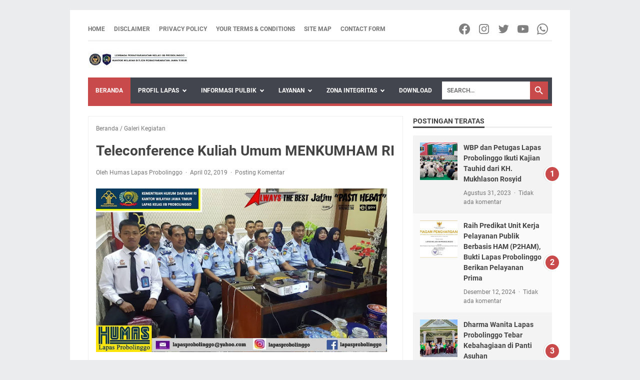

--- FILE ---
content_type: text/html; charset=utf-8
request_url: https://www.google.com/recaptcha/api2/aframe
body_size: 268
content:
<!DOCTYPE HTML><html><head><meta http-equiv="content-type" content="text/html; charset=UTF-8"></head><body><script nonce="90CSGYQGa1bCrqV55yD0Og">/** Anti-fraud and anti-abuse applications only. See google.com/recaptcha */ try{var clients={'sodar':'https://pagead2.googlesyndication.com/pagead/sodar?'};window.addEventListener("message",function(a){try{if(a.source===window.parent){var b=JSON.parse(a.data);var c=clients[b['id']];if(c){var d=document.createElement('img');d.src=c+b['params']+'&rc='+(localStorage.getItem("rc::a")?sessionStorage.getItem("rc::b"):"");window.document.body.appendChild(d);sessionStorage.setItem("rc::e",parseInt(sessionStorage.getItem("rc::e")||0)+1);localStorage.setItem("rc::h",'1768958719284');}}}catch(b){}});window.parent.postMessage("_grecaptcha_ready", "*");}catch(b){}</script></body></html>

--- FILE ---
content_type: text/javascript; charset=UTF-8
request_url: https://www.lapasprobolinggo.com/feeds/posts/summary/-/Galeri%20Kegiatan?alt=json-in-script&callback=bacaJuga&max-results=5
body_size: 3454
content:
// API callback
bacaJuga({"version":"1.0","encoding":"UTF-8","feed":{"xmlns":"http://www.w3.org/2005/Atom","xmlns$openSearch":"http://a9.com/-/spec/opensearchrss/1.0/","xmlns$blogger":"http://schemas.google.com/blogger/2008","xmlns$georss":"http://www.georss.org/georss","xmlns$gd":"http://schemas.google.com/g/2005","xmlns$thr":"http://purl.org/syndication/thread/1.0","id":{"$t":"tag:blogger.com,1999:blog-6141846984541503203"},"updated":{"$t":"2026-01-16T03:45:49.848-08:00"},"category":[{"term":"Kinerja Harian"},{"term":"Layanan Informasi"},{"term":"Galeri Kegiatan"},{"term":"Artikel"},{"term":"Kegiatan Wargabinaan"},{"term":"Artikel Lain"},{"term":"Slider"},{"term":"Video"},{"term":"Produk Unggulan"}],"title":{"type":"text","$t":"LAPAS PROBOLINGGO"},"subtitle":{"type":"html","$t":"Lembaga Pemasyarakatan Kelas IIB Probolinggo yang dikenal dengan Lapas Probolinggo merupakan Bangunan penjara peninggalan Kolonial Belanda yang didirikan Pada Tahun 1872. Lapas Probolinggo merupakan Salah Satu Unit Pelaksana Teknis Pemasyarakatan tempat Pembinaan  Narapidana yang bernaung dibawah Kementerian Hukum dan Hak Asasi Manusia Jawa Timur. Lapas Probolinggo terletak ditengah Kota Probolinggo di jalan Trunojoyo No. 01 Kelurahan Mangunharjo Kecamatan Mayangan Kota Probolinggo."},"link":[{"rel":"http://schemas.google.com/g/2005#feed","type":"application/atom+xml","href":"https:\/\/www.lapasprobolinggo.com\/feeds\/posts\/summary"},{"rel":"self","type":"application/atom+xml","href":"https:\/\/www.blogger.com\/feeds\/6141846984541503203\/posts\/summary\/-\/Galeri+Kegiatan?alt=json-in-script\u0026max-results=5"},{"rel":"alternate","type":"text/html","href":"https:\/\/www.lapasprobolinggo.com\/search\/label\/Galeri%20Kegiatan"},{"rel":"hub","href":"http://pubsubhubbub.appspot.com/"},{"rel":"next","type":"application/atom+xml","href":"https:\/\/www.blogger.com\/feeds\/6141846984541503203\/posts\/summary\/-\/Galeri+Kegiatan\/-\/Galeri+Kegiatan?alt=json-in-script\u0026start-index=6\u0026max-results=5"}],"author":[{"name":{"$t":"Humas Lapas Probolinggo"},"uri":{"$t":"http:\/\/www.blogger.com\/profile\/02170126348144618999"},"email":{"$t":"noreply@blogger.com"},"gd$image":{"rel":"http://schemas.google.com/g/2005#thumbnail","width":"32","height":"32","src":"\/\/blogger.googleusercontent.com\/img\/b\/R29vZ2xl\/AVvXsEivhClz9585g2zPqedDuRF0xyIib3Zk0u93B9rRI1c_juY5ExNMumZ2vvCQ_cioH-WOy1xBxhi5BKUKrKVS8tjL48XpwckX07UGI0f5GhiJFWMEdEYYrAY0vCcc9Oa9UA\/s113\/Profil.png"}}],"generator":{"version":"7.00","uri":"http://www.blogger.com","$t":"Blogger"},"openSearch$totalResults":{"$t":"298"},"openSearch$startIndex":{"$t":"1"},"openSearch$itemsPerPage":{"$t":"5"},"entry":[{"id":{"$t":"tag:blogger.com,1999:blog-6141846984541503203.post-6224117480390857883"},"published":{"$t":"2024-08-19T00:06:00.000-07:00"},"updated":{"$t":"2024-08-19T02:23:12.529-07:00"},"category":[{"scheme":"http://www.blogger.com/atom/ns#","term":"Galeri Kegiatan"},{"scheme":"http://www.blogger.com/atom/ns#","term":"Kinerja Harian"}],"title":{"type":"text","$t":"Syukuran Hari Pengayoman Ke-79, Lapas Probolinggo Menggelar Potong Tumpeng"},"summary":{"type":"text","$t":"\u0026nbsp;PROBOLINGGO - Lembaga Pemasyarakatan Kelas IIB Probolinggo Kanwil Kemenkumham Jatim melaksanakan acara syukuran memperingati Hari Pengayoman ke-79 tahun 2024. Acara syukuran diadakan di Aula Dr. Sahardjo pada Senin (19\/8). Acara dihadiri oleh seluruh pegawai\u0026nbsp; beserta Dharma Wanita Persatuan (DWP).Mengawali sambutannya, Kasi Adkamtib mewakili Kalapas berharap,“ Semoga dengan "},"link":[{"rel":"replies","type":"application/atom+xml","href":"https:\/\/www.lapasprobolinggo.com\/feeds\/6224117480390857883\/comments\/default","title":"Posting Komentar"},{"rel":"replies","type":"text/html","href":"https:\/\/www.lapasprobolinggo.com\/2024\/08\/syukuran-hari-pengayoman-ke-79-lapas.html#comment-form","title":"0 Komentar"},{"rel":"edit","type":"application/atom+xml","href":"https:\/\/www.blogger.com\/feeds\/6141846984541503203\/posts\/default\/6224117480390857883"},{"rel":"self","type":"application/atom+xml","href":"https:\/\/www.blogger.com\/feeds\/6141846984541503203\/posts\/default\/6224117480390857883"},{"rel":"alternate","type":"text/html","href":"https:\/\/www.lapasprobolinggo.com\/2024\/08\/syukuran-hari-pengayoman-ke-79-lapas.html","title":"Syukuran Hari Pengayoman Ke-79, Lapas Probolinggo Menggelar Potong Tumpeng"}],"author":[{"name":{"$t":"Humas Lapas Probolinggo"},"uri":{"$t":"http:\/\/www.blogger.com\/profile\/02170126348144618999"},"email":{"$t":"noreply@blogger.com"},"gd$image":{"rel":"http://schemas.google.com/g/2005#thumbnail","width":"32","height":"32","src":"\/\/blogger.googleusercontent.com\/img\/b\/R29vZ2xl\/AVvXsEivhClz9585g2zPqedDuRF0xyIib3Zk0u93B9rRI1c_juY5ExNMumZ2vvCQ_cioH-WOy1xBxhi5BKUKrKVS8tjL48XpwckX07UGI0f5GhiJFWMEdEYYrAY0vCcc9Oa9UA\/s113\/Profil.png"}}],"media$thumbnail":{"xmlns$media":"http://search.yahoo.com/mrss/","url":"https:\/\/blogger.googleusercontent.com\/img\/b\/R29vZ2xl\/AVvXsEi0kVmzfqmtek-rIHLg1ciYUyCrI_GWiFuUbiHVQE7tMcsBxJ_ax8DN7kH8_eSBbC7pja6togPOTc4O1Z20bRmMSxp7Tdg-f9nePZlxrlTbswP_WFXr9C_k04nNfrfOrmhSBGsrM2HZTlADAAi6c6rN4jQd33iia6emIWM53LRraDdLvNKLW796d9brOoA\/s72-w640-h480-c\/e278c329-0ccb-47d5-a182-0b990a7b4803.jpg","height":"72","width":"72"},"thr$total":{"$t":"0"}},{"id":{"$t":"tag:blogger.com,1999:blog-6141846984541503203.post-6791382347534039485"},"published":{"$t":"2024-08-18T23:54:00.000-07:00"},"updated":{"$t":"2024-08-19T02:22:43.258-07:00"},"category":[{"scheme":"http://www.blogger.com/atom/ns#","term":"Galeri Kegiatan"},{"scheme":"http://www.blogger.com/atom/ns#","term":"Kinerja Harian"}],"title":{"type":"text","$t":"Puncak Peringatan Hari Pengayoman Ke-79, Lapas Probolinggo Gelar Upacara Hari Pengayoman "},"summary":{"type":"text","$t":"\u0026nbsp;PROBOLINGGO - Lembaga Pemasyarakatan Kelas IIB Probolinggo Kanwil Kemenkumham Jatim menggelar Upacara Bendera Peringatan Hari Pengayoman ke-79 Kemerdekaan dengan tema “ Kementerian Hukum Dan HAM Mengabdi Untuk Negeri Menuju Indonesia Emas 2045 ” yang dilaksanakan di lapangan olahraga lapas, Senin (19\/8).\u2028Prosesi upacara diawali dengan penghormatan umum kepada bendera pataka dilanjutkan "},"link":[{"rel":"replies","type":"application/atom+xml","href":"https:\/\/www.lapasprobolinggo.com\/feeds\/6791382347534039485\/comments\/default","title":"Posting Komentar"},{"rel":"replies","type":"text/html","href":"https:\/\/www.lapasprobolinggo.com\/2024\/08\/puncak-peringatan-hari-pengayoman-ke-79.html#comment-form","title":"0 Komentar"},{"rel":"edit","type":"application/atom+xml","href":"https:\/\/www.blogger.com\/feeds\/6141846984541503203\/posts\/default\/6791382347534039485"},{"rel":"self","type":"application/atom+xml","href":"https:\/\/www.blogger.com\/feeds\/6141846984541503203\/posts\/default\/6791382347534039485"},{"rel":"alternate","type":"text/html","href":"https:\/\/www.lapasprobolinggo.com\/2024\/08\/puncak-peringatan-hari-pengayoman-ke-79.html","title":"Puncak Peringatan Hari Pengayoman Ke-79, Lapas Probolinggo Gelar Upacara Hari Pengayoman "}],"author":[{"name":{"$t":"Humas Lapas Probolinggo"},"uri":{"$t":"http:\/\/www.blogger.com\/profile\/02170126348144618999"},"email":{"$t":"noreply@blogger.com"},"gd$image":{"rel":"http://schemas.google.com/g/2005#thumbnail","width":"32","height":"32","src":"\/\/blogger.googleusercontent.com\/img\/b\/R29vZ2xl\/AVvXsEivhClz9585g2zPqedDuRF0xyIib3Zk0u93B9rRI1c_juY5ExNMumZ2vvCQ_cioH-WOy1xBxhi5BKUKrKVS8tjL48XpwckX07UGI0f5GhiJFWMEdEYYrAY0vCcc9Oa9UA\/s113\/Profil.png"}}],"media$thumbnail":{"xmlns$media":"http://search.yahoo.com/mrss/","url":"https:\/\/blogger.googleusercontent.com\/img\/b\/R29vZ2xl\/AVvXsEhJhticYXBgO9wbG7mWjCoqqJyIfXdoPOiLvcnm0fA7TXJHwujV7F1pUsF-oZJ2crGRpdtQ03-mz-YH5NOX5aZTo4MLcUTOtAvglQwIN7v5SjV1G6nS5K97ggOz58hwJ31ZXC_h8bQ8LyfChJiXirnEq5p7Tiu4_pAxu8rAUJcW-QKLaEgYn2haUatTxe0\/s72-w640-h480-c\/93d277cc-b176-40aa-8daa-b773cbe94ea0.jpg","height":"72","width":"72"},"thr$total":{"$t":"0"}},{"id":{"$t":"tag:blogger.com,1999:blog-6141846984541503203.post-4665152045346150732"},"published":{"$t":"2024-08-16T21:43:00.000-07:00"},"updated":{"$t":"2024-08-16T21:46:17.780-07:00"},"category":[{"scheme":"http://www.blogger.com/atom/ns#","term":"Galeri Kegiatan"},{"scheme":"http://www.blogger.com/atom/ns#","term":"Kegiatan Wargabinaan"},{"scheme":"http://www.blogger.com/atom/ns#","term":"Kinerja Harian"}],"title":{"type":"text","$t":"425 Warga Binaan Pemasyarakatan Lapas Probolinggo Dapat Remisi di Hari Kemerdekaan"},"summary":{"type":"text","$t":"PROBOLINGGO - Suka cita perayaan Hari Ulang Tahun ke-79 Kemerdekaan Republik Indonesia dirasakan oleh warga binaan Lembaga Pemasyarakatan Kelas IIB Probolinggo Kanwil Kemenkumham Jatim. Pasalnya, sebanyak 425 narapidana dan anak binaan mendapatkan remisi umum pada Hari Proklamasi ini. Penyerahan surat keringanan hukuman tersebut langsung diberikan oleh Pj. Walikota Probolinggo Dr. Nurkholis, "},"link":[{"rel":"replies","type":"application/atom+xml","href":"https:\/\/www.lapasprobolinggo.com\/feeds\/4665152045346150732\/comments\/default","title":"Posting Komentar"},{"rel":"replies","type":"text/html","href":"https:\/\/www.lapasprobolinggo.com\/2024\/08\/425-warga-binaan-pemasyarakatan-lapas.html#comment-form","title":"0 Komentar"},{"rel":"edit","type":"application/atom+xml","href":"https:\/\/www.blogger.com\/feeds\/6141846984541503203\/posts\/default\/4665152045346150732"},{"rel":"self","type":"application/atom+xml","href":"https:\/\/www.blogger.com\/feeds\/6141846984541503203\/posts\/default\/4665152045346150732"},{"rel":"alternate","type":"text/html","href":"https:\/\/www.lapasprobolinggo.com\/2024\/08\/425-warga-binaan-pemasyarakatan-lapas.html","title":"425 Warga Binaan Pemasyarakatan Lapas Probolinggo Dapat Remisi di Hari Kemerdekaan"}],"author":[{"name":{"$t":"Humas Lapas Probolinggo"},"uri":{"$t":"http:\/\/www.blogger.com\/profile\/02170126348144618999"},"email":{"$t":"noreply@blogger.com"},"gd$image":{"rel":"http://schemas.google.com/g/2005#thumbnail","width":"32","height":"32","src":"\/\/blogger.googleusercontent.com\/img\/b\/R29vZ2xl\/AVvXsEivhClz9585g2zPqedDuRF0xyIib3Zk0u93B9rRI1c_juY5ExNMumZ2vvCQ_cioH-WOy1xBxhi5BKUKrKVS8tjL48XpwckX07UGI0f5GhiJFWMEdEYYrAY0vCcc9Oa9UA\/s113\/Profil.png"}}],"media$thumbnail":{"xmlns$media":"http://search.yahoo.com/mrss/","url":"https:\/\/blogger.googleusercontent.com\/img\/b\/R29vZ2xl\/AVvXsEhpiaeKRAIdJkOuTKVfQ9MmZBNpiKPe07TTHJJnzTeKUww3kiImcafBmVezIGDi7gZpL-I6V1UK3siZOv62g5W0qOZGaOoTM2PPeltlaqI6IDDQuAmuZMZS0DRZUoezyKpydqNk6dp1k0YYa7QBmjtNkGjUAKsz_QRkGtZlpYjgzSiImK-YdRJCo80NtnY\/s72-w640-h480-c\/0149c940-1cce-45fe-ab51-9d5eb889490c.jpg","height":"72","width":"72"},"thr$total":{"$t":"0"}},{"id":{"$t":"tag:blogger.com,1999:blog-6141846984541503203.post-928199931745490526"},"published":{"$t":"2024-08-16T21:38:00.000-07:00"},"updated":{"$t":"2024-08-16T21:44:51.048-07:00"},"category":[{"scheme":"http://www.blogger.com/atom/ns#","term":"Galeri Kegiatan"},{"scheme":"http://www.blogger.com/atom/ns#","term":"Kinerja Harian"}],"title":{"type":"text","$t":"Kalapas Probolinggo Hadiri Upacara Bendera Peringatan HUT RI Ke-79 Pemkot Kota Probolinggo "},"summary":{"type":"text","$t":"PROBOLINGGO - Kepala Lembaga Pemasyarakatan Kelas IIB Probolinggo Kanwil Kemenkumham Jatim, Dadang Rais Saputro mengikuti Peringatan puncak Hari Ulang Tahun ke - 79 Republik Indonesia Pemkot Kota Probolinggo, Sabtu (17\/8). Kegiatan dilaksanakan langsung di Lapangan Alun-alun Kota Probolinggo.Upacara turut dihadiri oleh Kapolres, Dandim, Kepala Kejaksaan, Kepala Pengadilan Negeri serta seluruh "},"link":[{"rel":"replies","type":"application/atom+xml","href":"https:\/\/www.lapasprobolinggo.com\/feeds\/928199931745490526\/comments\/default","title":"Posting Komentar"},{"rel":"replies","type":"text/html","href":"https:\/\/www.lapasprobolinggo.com\/2024\/08\/kalapas-probolinggo-hadiri-upacara.html#comment-form","title":"0 Komentar"},{"rel":"edit","type":"application/atom+xml","href":"https:\/\/www.blogger.com\/feeds\/6141846984541503203\/posts\/default\/928199931745490526"},{"rel":"self","type":"application/atom+xml","href":"https:\/\/www.blogger.com\/feeds\/6141846984541503203\/posts\/default\/928199931745490526"},{"rel":"alternate","type":"text/html","href":"https:\/\/www.lapasprobolinggo.com\/2024\/08\/kalapas-probolinggo-hadiri-upacara.html","title":"Kalapas Probolinggo Hadiri Upacara Bendera Peringatan HUT RI Ke-79 Pemkot Kota Probolinggo "}],"author":[{"name":{"$t":"Humas Lapas Probolinggo"},"uri":{"$t":"http:\/\/www.blogger.com\/profile\/02170126348144618999"},"email":{"$t":"noreply@blogger.com"},"gd$image":{"rel":"http://schemas.google.com/g/2005#thumbnail","width":"32","height":"32","src":"\/\/blogger.googleusercontent.com\/img\/b\/R29vZ2xl\/AVvXsEivhClz9585g2zPqedDuRF0xyIib3Zk0u93B9rRI1c_juY5ExNMumZ2vvCQ_cioH-WOy1xBxhi5BKUKrKVS8tjL48XpwckX07UGI0f5GhiJFWMEdEYYrAY0vCcc9Oa9UA\/s113\/Profil.png"}}],"media$thumbnail":{"xmlns$media":"http://search.yahoo.com/mrss/","url":"https:\/\/blogger.googleusercontent.com\/img\/b\/R29vZ2xl\/AVvXsEj4RXEgtJhKgqWZyKamldvrlK4RVp3h3sVsloOT3Q5HKsg4Z_0Ct_od_Zvn6F4kdIcy0ng5mVFCFW1atQm7Ed2EMIo_aaxh6U3e6exE2kUVi-0C_wC6PLcdECvocqithIU00a3IVis5IHMR7Sp9wvgxZUsJ0K-Br_m7ZNuwXEa7pWBnJxjs5e91DslloMs\/s72-w360-h640-c\/a7cb47ad-e47b-4c6c-842a-b1a7347d55e6.jpg","height":"72","width":"72"},"thr$total":{"$t":"0"}},{"id":{"$t":"tag:blogger.com,1999:blog-6141846984541503203.post-5731498087626708291"},"published":{"$t":"2024-08-16T21:32:00.000-07:00"},"updated":{"$t":"2024-08-16T21:42:44.416-07:00"},"category":[{"scheme":"http://www.blogger.com/atom/ns#","term":"Galeri Kegiatan"},{"scheme":"http://www.blogger.com/atom/ns#","term":"Kinerja Harian"}],"title":{"type":"text","$t":"Peringati Hari Kemerdekaan RI Ke-79, Lapas Probolinggo Gelar Upacara Hari Kemerdekaan"},"summary":{"type":"text","$t":"PROBOLINGGO - Lembaga Pemasyarakatan Kelas IIB Probolinggo Kanwil Kemenkumham Jatim menggelar Upacara Bendera Peringantan Hari Ulang Tahun ke-79 Kemerdekaan RI dengan tema “ Nusantara Baru Indonesia Maju ” yang dilaksanakan di lapangan olahraga lapas, Sabtu (17\/8).\u2028Prosesi upacara diawali dengan penghormatan umum kepada Inspektur upacara dilanjutkan dengan pengibaran bendera Merah Putih oleh "},"link":[{"rel":"replies","type":"application/atom+xml","href":"https:\/\/www.lapasprobolinggo.com\/feeds\/5731498087626708291\/comments\/default","title":"Posting Komentar"},{"rel":"replies","type":"text/html","href":"https:\/\/www.lapasprobolinggo.com\/2024\/08\/peringati-hari-kemerdekaan-ri-ke-79.html#comment-form","title":"0 Komentar"},{"rel":"edit","type":"application/atom+xml","href":"https:\/\/www.blogger.com\/feeds\/6141846984541503203\/posts\/default\/5731498087626708291"},{"rel":"self","type":"application/atom+xml","href":"https:\/\/www.blogger.com\/feeds\/6141846984541503203\/posts\/default\/5731498087626708291"},{"rel":"alternate","type":"text/html","href":"https:\/\/www.lapasprobolinggo.com\/2024\/08\/peringati-hari-kemerdekaan-ri-ke-79.html","title":"Peringati Hari Kemerdekaan RI Ke-79, Lapas Probolinggo Gelar Upacara Hari Kemerdekaan"}],"author":[{"name":{"$t":"Humas Lapas Probolinggo"},"uri":{"$t":"http:\/\/www.blogger.com\/profile\/02170126348144618999"},"email":{"$t":"noreply@blogger.com"},"gd$image":{"rel":"http://schemas.google.com/g/2005#thumbnail","width":"32","height":"32","src":"\/\/blogger.googleusercontent.com\/img\/b\/R29vZ2xl\/AVvXsEivhClz9585g2zPqedDuRF0xyIib3Zk0u93B9rRI1c_juY5ExNMumZ2vvCQ_cioH-WOy1xBxhi5BKUKrKVS8tjL48XpwckX07UGI0f5GhiJFWMEdEYYrAY0vCcc9Oa9UA\/s113\/Profil.png"}}],"media$thumbnail":{"xmlns$media":"http://search.yahoo.com/mrss/","url":"https:\/\/blogger.googleusercontent.com\/img\/b\/R29vZ2xl\/AVvXsEjBxu_gcC4c1WJPcmajFa-d39XaXRPsNJTWMjnCvsAOfweSHZstAfsPum7oQA-xahXz5URq8XHYUGWbVSxxux7z7M-z4S_o6hg0Qus7hT4ttQEyPr7DG5bofiMzDOL0BXIe-iTIqssi2PxHKZhAGdfCYVrD2NIpQZCnEACWLjxJI26p6GII6H7XZNS2lm0\/s72-w640-h480-c\/70d42421-7be9-4846-a80a-a9cc743fd1c4.jpg","height":"72","width":"72"},"thr$total":{"$t":"0"}}]}});

--- FILE ---
content_type: text/javascript; charset=UTF-8
request_url: https://www.lapasprobolinggo.com/feeds/posts/default/-/Galeri%20Kegiatan?alt=json-in-script&orderby=updated&start-index=209&max-results=5&callback=msRelatedPosts
body_size: 10947
content:
// API callback
msRelatedPosts({"version":"1.0","encoding":"UTF-8","feed":{"xmlns":"http://www.w3.org/2005/Atom","xmlns$openSearch":"http://a9.com/-/spec/opensearchrss/1.0/","xmlns$blogger":"http://schemas.google.com/blogger/2008","xmlns$georss":"http://www.georss.org/georss","xmlns$gd":"http://schemas.google.com/g/2005","xmlns$thr":"http://purl.org/syndication/thread/1.0","id":{"$t":"tag:blogger.com,1999:blog-6141846984541503203"},"updated":{"$t":"2026-01-16T03:45:49.848-08:00"},"category":[{"term":"Kinerja Harian"},{"term":"Layanan Informasi"},{"term":"Galeri Kegiatan"},{"term":"Artikel"},{"term":"Kegiatan Wargabinaan"},{"term":"Artikel Lain"},{"term":"Slider"},{"term":"Video"},{"term":"Produk Unggulan"}],"title":{"type":"text","$t":"LAPAS PROBOLINGGO"},"subtitle":{"type":"html","$t":"Lembaga Pemasyarakatan Kelas IIB Probolinggo yang dikenal dengan Lapas Probolinggo merupakan Bangunan penjara peninggalan Kolonial Belanda yang didirikan Pada Tahun 1872. Lapas Probolinggo merupakan Salah Satu Unit Pelaksana Teknis Pemasyarakatan tempat Pembinaan  Narapidana yang bernaung dibawah Kementerian Hukum dan Hak Asasi Manusia Jawa Timur. Lapas Probolinggo terletak ditengah Kota Probolinggo di jalan Trunojoyo No. 01 Kelurahan Mangunharjo Kecamatan Mayangan Kota Probolinggo."},"link":[{"rel":"http://schemas.google.com/g/2005#feed","type":"application/atom+xml","href":"https:\/\/www.lapasprobolinggo.com\/feeds\/posts\/default"},{"rel":"self","type":"application/atom+xml","href":"https:\/\/www.blogger.com\/feeds\/6141846984541503203\/posts\/default\/-\/Galeri+Kegiatan?alt=json-in-script\u0026start-index=209\u0026max-results=5\u0026orderby=updated"},{"rel":"alternate","type":"text/html","href":"https:\/\/www.lapasprobolinggo.com\/search\/label\/Galeri%20Kegiatan"},{"rel":"hub","href":"http://pubsubhubbub.appspot.com/"},{"rel":"previous","type":"application/atom+xml","href":"https:\/\/www.blogger.com\/feeds\/6141846984541503203\/posts\/default\/-\/Galeri+Kegiatan\/-\/Galeri+Kegiatan?alt=json-in-script\u0026start-index=204\u0026max-results=5\u0026orderby=updated"},{"rel":"next","type":"application/atom+xml","href":"https:\/\/www.blogger.com\/feeds\/6141846984541503203\/posts\/default\/-\/Galeri+Kegiatan\/-\/Galeri+Kegiatan?alt=json-in-script\u0026start-index=214\u0026max-results=5\u0026orderby=updated"}],"author":[{"name":{"$t":"Humas Lapas Probolinggo"},"uri":{"$t":"http:\/\/www.blogger.com\/profile\/02170126348144618999"},"email":{"$t":"noreply@blogger.com"},"gd$image":{"rel":"http://schemas.google.com/g/2005#thumbnail","width":"32","height":"32","src":"\/\/blogger.googleusercontent.com\/img\/b\/R29vZ2xl\/AVvXsEivhClz9585g2zPqedDuRF0xyIib3Zk0u93B9rRI1c_juY5ExNMumZ2vvCQ_cioH-WOy1xBxhi5BKUKrKVS8tjL48XpwckX07UGI0f5GhiJFWMEdEYYrAY0vCcc9Oa9UA\/s113\/Profil.png"}}],"generator":{"version":"7.00","uri":"http://www.blogger.com","$t":"Blogger"},"openSearch$totalResults":{"$t":"298"},"openSearch$startIndex":{"$t":"209"},"openSearch$itemsPerPage":{"$t":"5"},"entry":[{"id":{"$t":"tag:blogger.com,1999:blog-6141846984541503203.post-7731327047787258523"},"published":{"$t":"2020-07-29T18:05:00.000-07:00"},"updated":{"$t":"2020-07-30T18:06:52.206-07:00"},"category":[{"scheme":"http://www.blogger.com/atom/ns#","term":"Artikel"},{"scheme":"http://www.blogger.com/atom/ns#","term":"Galeri Kegiatan"}],"title":{"type":"text","$t":"Jalin Koordinasi Dengan Baik, Kepala Lapas Kelas IIB Probolinggo Kunjungi Kapolres Kota Probolinggo"},"content":{"type":"html","$t":"\u003Cdiv class=\"separator\" style=\"clear: both; text-align: center;\"\u003E\n\u003Ca href=\"https:\/\/blogger.googleusercontent.com\/img\/b\/R29vZ2xl\/AVvXsEiYIGH42PBgkYAnQSuAkPn3p3S_b1Y5fJHwbVW6TKdV-y0rIuqyJABOtyj2UX4R2SNDqsZdAiuSCDybNh_oRRH5JjK-PHcVt7dQBMVZrZsPCbsHhG-LQRUdPevtQK7Iro5m5TC5DHMbUCmJ\/s1600\/116240914_310779123376404_8538342350040477968_n.jpg\" imageanchor=\"1\" style=\"clear: left; float: left; margin-bottom: 1em; margin-right: 1em;\"\u003E\u003Cimg border=\"0\" data-original-height=\"608\" data-original-width=\"1080\" height=\"360\" src=\"https:\/\/blogger.googleusercontent.com\/img\/b\/R29vZ2xl\/AVvXsEiYIGH42PBgkYAnQSuAkPn3p3S_b1Y5fJHwbVW6TKdV-y0rIuqyJABOtyj2UX4R2SNDqsZdAiuSCDybNh_oRRH5JjK-PHcVt7dQBMVZrZsPCbsHhG-LQRUdPevtQK7Iro5m5TC5DHMbUCmJ\/s640\/116240914_310779123376404_8538342350040477968_n.jpg\" width=\"640\" \/\u003E\u003C\/a\u003E\u003C\/div\u003E\n\u003Cbr \/\u003E\nPROBOLINGGO, 30 Juli 2020 Kepala Lembaga Pemasyarakatan Kelas IIB Probolinggo, Bapak Risman Somantri berkunjung ke Polres Kota Probolinggo untuk menemui Kapolres Kota Probolinggo. Hal ini dalam rangka koordinasi keamanan serta ketertiban Lapas Probolinggo.\u003Cbr \/\u003E\n\u003Cbr \/\u003E\nDalam kunjungannya, Bapak Risman Somantri didampingi oleh Kasubsi Registrasi dan Humas Lapas Probolinggo. Selain koordinasi tentang kamtib Lapas Probolinggo, Bapak Risman Somantri juga meminta restu dan dukungan Kapolres Kota Probolinggo dalam Pembangunan Zona Integritas menuju Wilayah Bebas dari Korupsi. Dengan senang hati, Kapolres mendukung penuh usaha Lapas Probolinggo dalam meraih WBK.\u003Cbr \/\u003E\n\u003Cbr \/\u003E\n#jatimpastihebat\u003Cbr \/\u003E\n#lapasWBK\u003Cbr \/\u003E\n@kemenkumhamri\u003Cbr \/\u003E\n@kemenkumhamjatim\u003Cbr \/\u003E\n@ditjenpas\u003Cbr \/\u003E\n@kemenpanrb\u003Cbr \/\u003E\n@rbkunwas\u003Cbr \/\u003E\n\u003Cbr \/\u003E\nFoto Lainnya :\u003Cbr \/\u003E\n\u003Cdiv\u003E\n\u003Cdiv style=\"margin-top: 5px; margin: 20px;\"\u003E\n\u003Cdiv class=\"smallfont\" style=\"margin-bottom: 2px;\"\u003E\n\u003Cinput onclick=\"if (this.parentNode.parentNode.getElementsByTagName('div')[1].getElementsByTagName('div')[0].style.display != ''){ this.parentNode.parentNode.getElementsByTagName('div')[1].getElementsByTagName('div')[0].style.display = ''; this.innerText = ''; this.value = 'Sembunyikan'; }else { this.parentNode.parentNode.getElementsByTagName('div')[1].getElementsByTagName('div')[0].style.display = 'none'; this.innerText = ''; this.value = 'Tampilkan'; }\" style=\"margin: 0px; padding: 5px; width: auto;\" type=\"button\" value=\"Tampilkan\" \/\u003E\u003C\/div\u003E\n\u003Cdiv class=\"alt2\"\u003E\n\u003Cdiv style=\"display: none;\"\u003E\n\u003Cdiv style=\"border: none; padding: 10px; text-align: justify;\"\u003E\n\u003Cdiv class=\"separator\" style=\"clear: both; text-align: center;\"\u003E\n\u003Ca href=\"https:\/\/blogger.googleusercontent.com\/img\/b\/R29vZ2xl\/AVvXsEiGeS4k_ojGJyw8FFT3Yan3gBXrzMbW0bu4vNnDugWuxpv9Hmfzjmw-08HaSPn68pdXfuF-_btEodtaxVb9iOo28ZhvYKaeWdg3ujketniaahO3Bt3D-rURpHXkFIroREcPqf6kDhGh8IM2\/s1600\/116350784_718653475579691_7718299543571773767_n.jpg\" imageanchor=\"1\" style=\"clear: left; float: left; margin-bottom: 1em; margin-right: 1em;\"\u003E\u003Cimg border=\"0\" data-original-height=\"810\" data-original-width=\"1080\" height=\"480\" src=\"https:\/\/blogger.googleusercontent.com\/img\/b\/R29vZ2xl\/AVvXsEiGeS4k_ojGJyw8FFT3Yan3gBXrzMbW0bu4vNnDugWuxpv9Hmfzjmw-08HaSPn68pdXfuF-_btEodtaxVb9iOo28ZhvYKaeWdg3ujketniaahO3Bt3D-rURpHXkFIroREcPqf6kDhGh8IM2\/s640\/116350784_718653475579691_7718299543571773767_n.jpg\" width=\"640\" \/\u003E\u003C\/a\u003E\u003C\/div\u003E\n\u003Cbr \/\u003E\n\u003Cdiv class=\"separator\" style=\"clear: both; text-align: center;\"\u003E\n\u003Ca href=\"https:\/\/blogger.googleusercontent.com\/img\/b\/R29vZ2xl\/AVvXsEh3-qv0Mt3HK32OHFNzTEm9BGvusmv6MzLXWxTS6tbt8OxvRrek3fK1Rh8QRtVEKZeDPtx4bgIphyphenhypheniPJxoQh0Z0SAtCmj64sg86vX3qSUruh7kZByVeious1CCZgcvMoKAiif5pBJRt6Qwy\/s1600\/116442731_149469643486282_548050988094165927_n.jpg\" imageanchor=\"1\" style=\"clear: left; float: left; margin-bottom: 1em; margin-right: 1em;\"\u003E\u003Cimg border=\"0\" data-original-height=\"540\" data-original-width=\"960\" height=\"360\" src=\"https:\/\/blogger.googleusercontent.com\/img\/b\/R29vZ2xl\/AVvXsEh3-qv0Mt3HK32OHFNzTEm9BGvusmv6MzLXWxTS6tbt8OxvRrek3fK1Rh8QRtVEKZeDPtx4bgIphyphenhypheniPJxoQh0Z0SAtCmj64sg86vX3qSUruh7kZByVeious1CCZgcvMoKAiif5pBJRt6Qwy\/s640\/116442731_149469643486282_548050988094165927_n.jpg\" width=\"640\" \/\u003E\u003C\/a\u003E\u003C\/div\u003E\n\u003Cbr \/\u003E\n\u003Cdiv class=\"separator\" style=\"clear: both; text-align: center;\"\u003E\n\u003Ca href=\"https:\/\/blogger.googleusercontent.com\/img\/b\/R29vZ2xl\/AVvXsEjp45KLl5eOdIUVBe4c-bW9HkPo9uDDPOgvGTxcb0fXPMNiCVIKQJ8lobz827EsIZ4xUCQRoIEVcClTAdCAK1m9bHlfJ7y44ONQMBbwoaftWeAQR3u7SVB4mqQmzsARr4bJithRRX-1EPse\/s1600\/116720127_336924743997115_7564065071329301835_n.jpg\" imageanchor=\"1\" style=\"clear: left; float: left; margin-bottom: 1em; margin-right: 1em;\"\u003E\u003Cimg border=\"0\" data-original-height=\"540\" data-original-width=\"960\" height=\"360\" src=\"https:\/\/blogger.googleusercontent.com\/img\/b\/R29vZ2xl\/AVvXsEjp45KLl5eOdIUVBe4c-bW9HkPo9uDDPOgvGTxcb0fXPMNiCVIKQJ8lobz827EsIZ4xUCQRoIEVcClTAdCAK1m9bHlfJ7y44ONQMBbwoaftWeAQR3u7SVB4mqQmzsARr4bJithRRX-1EPse\/s640\/116720127_336924743997115_7564065071329301835_n.jpg\" width=\"640\" \/\u003E\u003C\/a\u003E\u003C\/div\u003E\n\u003C\/div\u003E\n\u003C\/div\u003E\n\u003C\/div\u003E\n\u003C\/div\u003E\n\u003C\/div\u003E\n"},"link":[{"rel":"replies","type":"application/atom+xml","href":"https:\/\/www.lapasprobolinggo.com\/feeds\/7731327047787258523\/comments\/default","title":"Posting Komentar"},{"rel":"replies","type":"text/html","href":"https:\/\/www.lapasprobolinggo.com\/2020\/07\/jalin-koordinasi-dengan-baik-kepala.html#comment-form","title":"0 Komentar"},{"rel":"edit","type":"application/atom+xml","href":"https:\/\/www.blogger.com\/feeds\/6141846984541503203\/posts\/default\/7731327047787258523"},{"rel":"self","type":"application/atom+xml","href":"https:\/\/www.blogger.com\/feeds\/6141846984541503203\/posts\/default\/7731327047787258523"},{"rel":"alternate","type":"text/html","href":"https:\/\/www.lapasprobolinggo.com\/2020\/07\/jalin-koordinasi-dengan-baik-kepala.html","title":"Jalin Koordinasi Dengan Baik, Kepala Lapas Kelas IIB Probolinggo Kunjungi Kapolres Kota Probolinggo"}],"author":[{"name":{"$t":"Wahyu Kurniawan"},"uri":{"$t":"http:\/\/www.blogger.com\/profile\/11723111163840265518"},"email":{"$t":"noreply@blogger.com"},"gd$image":{"rel":"http://schemas.google.com/g/2005#thumbnail","width":"32","height":"32","src":"\/\/blogger.googleusercontent.com\/img\/b\/R29vZ2xl\/AVvXsEhJZDFkYNF5GklUNxDcTnBdZ-VXN7OTrOpVd8bq98G9ayJgX5FyBc84U_TVATgInK5ZschG049mhE0dm7WOFyoPsmrXcI7LUGY0xX08jCs3jzr1W9rbNBxByzhyrQoaTg\/s113\/IMG_20190827_163327_254.jpeg"}}],"media$thumbnail":{"xmlns$media":"http://search.yahoo.com/mrss/","url":"https:\/\/blogger.googleusercontent.com\/img\/b\/R29vZ2xl\/AVvXsEiYIGH42PBgkYAnQSuAkPn3p3S_b1Y5fJHwbVW6TKdV-y0rIuqyJABOtyj2UX4R2SNDqsZdAiuSCDybNh_oRRH5JjK-PHcVt7dQBMVZrZsPCbsHhG-LQRUdPevtQK7Iro5m5TC5DHMbUCmJ\/s72-c\/116240914_310779123376404_8538342350040477968_n.jpg","height":"72","width":"72"},"thr$total":{"$t":"0"}},{"id":{"$t":"tag:blogger.com,1999:blog-6141846984541503203.post-4535043236978392283"},"published":{"$t":"2020-07-20T05:38:00.000-07:00"},"updated":{"$t":"2020-07-23T06:15:16.911-07:00"},"category":[{"scheme":"http://www.blogger.com/atom/ns#","term":"Galeri Kegiatan"},{"scheme":"http://www.blogger.com/atom/ns#","term":"Kinerja Harian"}],"title":{"type":"text","$t":"Tingkatkan Kinerja Pegawai, Kepala Lembaga Pemasyarakatan Kelas IIB Probolinggo Lakukan Evaluasi Mingguan dan Merancang Perubahan untuk Pembangunan ZI WBK"},"content":{"type":"html","$t":"\u003Cdiv dir=\"ltr\" style=\"text-align: left;\" trbidi=\"on\"\u003E\n\u003Cdiv class=\"separator\" style=\"clear: both; text-align: center;\"\u003E\n\u003Ca href=\"https:\/\/blogger.googleusercontent.com\/img\/b\/R29vZ2xl\/AVvXsEitilTzPIUpkgEP44QhK6IHCLfpmlgZyVihRZyJwejsof2EFNfm5Z81OlBUcvcKwHlonk3Hos4x_EON8x9YpD13o9pM3D3El3wtwKPr6WpSw0KFeww8uNt4KSVZgqBojI2aCmO9604I2W4\/s1600\/109779845_614590162825750_3489617324209747124_n.jpg\" imageanchor=\"1\" style=\"clear: left; float: left; margin-bottom: 1em; margin-right: 1em;\"\u003E\u003Cimg border=\"0\" data-original-height=\"608\" data-original-width=\"1080\" height=\"360\" src=\"https:\/\/blogger.googleusercontent.com\/img\/b\/R29vZ2xl\/AVvXsEitilTzPIUpkgEP44QhK6IHCLfpmlgZyVihRZyJwejsof2EFNfm5Z81OlBUcvcKwHlonk3Hos4x_EON8x9YpD13o9pM3D3El3wtwKPr6WpSw0KFeww8uNt4KSVZgqBojI2aCmO9604I2W4\/s640\/109779845_614590162825750_3489617324209747124_n.jpg\" width=\"640\" \/\u003E\u003C\/a\u003E\u003C\/div\u003E\n\u003Cbr \/\u003E\nProbolinggo, 20 Juli 2020, Kepala Lapas Kelas IIB Probolinggo, Risman Somantri mengumpulkan pejabat struktural dan beberapa anggota pokja ZI WBK Lapas Kelas IIB Probolinggo di Aula Serba Guna. Hal ini dalam rangka monitoring dan evaluasi mingguan kinerja pegawai.\u003Cbr \/\u003E\n\u003Cbr \/\u003E\nDalam sambutannya, Bapak Risman Somantri memberikan evaluasi atas tugas dan fungsi para pegawai. Selanjutnya, beliau mengatakan bahwa Lapas Probolinggo memiliki potensi yaitu terhadap mesin bubut dan pengelasan. Beliau berharap potensi yang dimiliki Lapas Probolinggo ini dapat ditingkatkan dan dikembangkan. Selain itu beliau juga mengusulkan beberapa rencana salah satunya adalah rencana perlombaan literasi buku bacaan bagi WBP yang nantinya akan dikoordinasikan dengan Kepala Perpustakaan Daerah Kota Probolinggo. Hal ini dalam rangka meningkatkan minat baca dan wawasan para warga binaan. Selain itu, beliau juga akan merencanakan program Boling yaitu Rabu Keliling dimana setiap minggunya pada hari Rabu seluruh pegawai akan kontrol mengelilingi lapas terutama blok hunian untuk mengevaluasi kekurangan pelayanan di Lapas dengan cara berinterakasi langsung dengan warga binaan.\u003Cbr \/\u003E\n\u003Cbr \/\u003E\nSelanjutnya beliau juga menegaskan inovasi pelayanan publik dan pelayanan informasi dalam Pembangunan ZI WBK di Lapas Probolinggo. Ibu Rosita selaku Kasubsi Registrasi berpendapat bahwa inovasi yang akan dilakukan dalam pelayanan publik adalah adanya layanan pengaduan dan pendaftaran kunjungan secara online melalui aplikasi Whatsapp.\u003Cbr \/\u003E\n\u003Cbr \/\u003E\n#jatimpastihebat\u003Cbr \/\u003E\n#lapasWBK\u003Cbr \/\u003E\n@kemenkumhamri\u003Cbr \/\u003E\n@kemenkumhamjatim\u003Cbr \/\u003E\n@rbkunwas\u003Cbr \/\u003E\n@ditjenpas\u003Cbr \/\u003E\n@kemenpanrb\u003Cbr \/\u003E\n\u003Cbr \/\u003E\nFoto Lainnya :\u003Cbr \/\u003E\n\u003Cdiv\u003E\n\u003Cdiv style=\"margin-top: 5px; margin: 20px;\"\u003E\n\u003Cdiv class=\"smallfont\" style=\"margin-bottom: 2px;\"\u003E\n\u003Cinput onclick=\"if (this.parentNode.parentNode.getElementsByTagName('div')[1].getElementsByTagName('div')[0].style.display != ''){ this.parentNode.parentNode.getElementsByTagName('div')[1].getElementsByTagName('div')[0].style.display = ''; this.innerText = ''; this.value = 'Sembunyikan'; }else { this.parentNode.parentNode.getElementsByTagName('div')[1].getElementsByTagName('div')[0].style.display = 'none'; this.innerText = ''; this.value = 'Tampilkan'; }\" style=\"margin: 0px; padding: 5px; width: auto;\" type=\"button\" value=\"Tampilkan\" \/\u003E\u003C\/div\u003E\n\u003Cdiv class=\"alt2\"\u003E\n\u003Cdiv style=\"display: none;\"\u003E\n\u003Cdiv style=\"border: none; padding: 10px; text-align: justify;\"\u003E\n\u003Cdiv class=\"separator\" style=\"clear: both; text-align: center;\"\u003E\n\u003Ca href=\"https:\/\/blogger.googleusercontent.com\/img\/b\/R29vZ2xl\/AVvXsEgpchjgY3d5fwn5wprZroZyQrW_ipdZw7UfbNCcDabnCU6rP_gvYOzbj42BJ3bJ7Cv3GVmKsrYKpfjxqMOFtvT2w26IOhTSmwB2QbA1AzaDJONjch2qGHK_InrGalBYByIwr6xsVU2GkJc\/s1600\/109273554_624228698522178_8181720613287249236_n.jpg\" imageanchor=\"1\" style=\"clear: left; float: left; margin-bottom: 1em; margin-right: 1em;\"\u003E\u003Cimg border=\"0\" data-original-height=\"810\" data-original-width=\"1080\" height=\"480\" src=\"https:\/\/blogger.googleusercontent.com\/img\/b\/R29vZ2xl\/AVvXsEgpchjgY3d5fwn5wprZroZyQrW_ipdZw7UfbNCcDabnCU6rP_gvYOzbj42BJ3bJ7Cv3GVmKsrYKpfjxqMOFtvT2w26IOhTSmwB2QbA1AzaDJONjch2qGHK_InrGalBYByIwr6xsVU2GkJc\/s640\/109273554_624228698522178_8181720613287249236_n.jpg\" width=\"640\" \/\u003E\u003C\/a\u003E\u003C\/div\u003E\n\u003Cbr \/\u003E\n\u003Cdiv class=\"separator\" style=\"clear: both; text-align: center;\"\u003E\n\u003Ca href=\"https:\/\/blogger.googleusercontent.com\/img\/b\/R29vZ2xl\/AVvXsEgzMYrXZPusqGMSey0EEFXe-qyTodLNQvH2ar0ImUivnqM-dDaVWOq94ew9oX-zboGkZurDv_IRpQQw8cua_Vm1PM1wx99xQ75uRlrOyum7kqMfijKDz8b9s7a1_MNtN7vBxVB5vQFyuAM\/s1600\/109286271_1900578896744675_1974974220576538294_n.jpg\" imageanchor=\"1\" style=\"clear: left; float: left; margin-bottom: 1em; margin-right: 1em;\"\u003E\u003Cimg border=\"0\" data-original-height=\"810\" data-original-width=\"1080\" height=\"480\" src=\"https:\/\/blogger.googleusercontent.com\/img\/b\/R29vZ2xl\/AVvXsEgzMYrXZPusqGMSey0EEFXe-qyTodLNQvH2ar0ImUivnqM-dDaVWOq94ew9oX-zboGkZurDv_IRpQQw8cua_Vm1PM1wx99xQ75uRlrOyum7kqMfijKDz8b9s7a1_MNtN7vBxVB5vQFyuAM\/s640\/109286271_1900578896744675_1974974220576538294_n.jpg\" width=\"640\" \/\u003E\u003C\/a\u003E\u003C\/div\u003E\n\u003Cbr \/\u003E\n\u003Cdiv class=\"separator\" style=\"clear: both; text-align: center;\"\u003E\n\u003Ca href=\"https:\/\/blogger.googleusercontent.com\/img\/b\/R29vZ2xl\/AVvXsEg-RxZBDGfx1epVbS75fyWfhXgFMr1fMx3s-LqZyOsXfu8pHBi9ftFy2Trv0QD6gxFzKGG-cJfX20P2uYZiXcT_7lLsTAvZJMVUrWXkTuYdeiweVUjVksPR1pFNnM7cAcYevSs9xeWAAL8\/s1600\/109340345_600089064213179_3136200801638527624_n.jpg\" imageanchor=\"1\" style=\"clear: left; float: left; margin-bottom: 1em; margin-right: 1em;\"\u003E\u003Cimg border=\"0\" data-original-height=\"810\" data-original-width=\"1080\" height=\"480\" src=\"https:\/\/blogger.googleusercontent.com\/img\/b\/R29vZ2xl\/AVvXsEg-RxZBDGfx1epVbS75fyWfhXgFMr1fMx3s-LqZyOsXfu8pHBi9ftFy2Trv0QD6gxFzKGG-cJfX20P2uYZiXcT_7lLsTAvZJMVUrWXkTuYdeiweVUjVksPR1pFNnM7cAcYevSs9xeWAAL8\/s640\/109340345_600089064213179_3136200801638527624_n.jpg\" width=\"640\" \/\u003E\u003C\/a\u003E\u003C\/div\u003E\n\u003Cbr \/\u003E\n\u003Cdiv class=\"separator\" style=\"clear: both; text-align: center;\"\u003E\n\u003Ca href=\"https:\/\/blogger.googleusercontent.com\/img\/b\/R29vZ2xl\/AVvXsEh6AO0HYhBQzsUU6aoNi4H09yz0VQcyuE8E1ptoyurwqj8XNpBmLFHVXC7jXeoKsedYZDltVwXHSnT0qaVK4kFFF8bkeBKEW4enVK68-Mptw5Kg5XqbmhdIJlzwbGwc73uzul2H0bKYItA\/s1600\/109840380_1196295234041708_8520404823101965241_n.jpg\" imageanchor=\"1\" style=\"clear: left; float: left; margin-bottom: 1em; margin-right: 1em;\"\u003E\u003Cimg border=\"0\" data-original-height=\"810\" data-original-width=\"1080\" height=\"480\" src=\"https:\/\/blogger.googleusercontent.com\/img\/b\/R29vZ2xl\/AVvXsEh6AO0HYhBQzsUU6aoNi4H09yz0VQcyuE8E1ptoyurwqj8XNpBmLFHVXC7jXeoKsedYZDltVwXHSnT0qaVK4kFFF8bkeBKEW4enVK68-Mptw5Kg5XqbmhdIJlzwbGwc73uzul2H0bKYItA\/s640\/109840380_1196295234041708_8520404823101965241_n.jpg\" width=\"640\" \/\u003E\u003C\/a\u003E\u003C\/div\u003E\n\u003Cbr \/\u003E\n\u003Cdiv class=\"separator\" style=\"clear: both; text-align: center;\"\u003E\n\u003Ca href=\"https:\/\/blogger.googleusercontent.com\/img\/b\/R29vZ2xl\/AVvXsEjm9iWIQNi818nuT8PfsmvAeUos_4UA3YQLKzYBzyTAi_KgxO4hu2qStXlriNIADT_cqTyVoLz1r-0feV1_k4gbJ-WAX5Pa96ongimJiDN6VuscjSNfswsMgmKM1a_lNkeyRC32iJtFsuY\/s1600\/113554926_208421463844583_7037201506217105522_n.jpg\" imageanchor=\"1\" style=\"clear: left; float: left; margin-bottom: 1em; margin-right: 1em;\"\u003E\u003Cimg border=\"0\" data-original-height=\"810\" data-original-width=\"1080\" height=\"480\" src=\"https:\/\/blogger.googleusercontent.com\/img\/b\/R29vZ2xl\/AVvXsEjm9iWIQNi818nuT8PfsmvAeUos_4UA3YQLKzYBzyTAi_KgxO4hu2qStXlriNIADT_cqTyVoLz1r-0feV1_k4gbJ-WAX5Pa96ongimJiDN6VuscjSNfswsMgmKM1a_lNkeyRC32iJtFsuY\/s640\/113554926_208421463844583_7037201506217105522_n.jpg\" width=\"640\" \/\u003E\u003C\/a\u003E\u003C\/div\u003E\n\u003Cbr \/\u003E\u003C\/div\u003E\n\u003C\/div\u003E\n\u003C\/div\u003E\n\u003C\/div\u003E\n\u003C\/div\u003E\n\u003C\/div\u003E\n"},"link":[{"rel":"replies","type":"application/atom+xml","href":"https:\/\/www.lapasprobolinggo.com\/feeds\/4535043236978392283\/comments\/default","title":"Posting Komentar"},{"rel":"replies","type":"text/html","href":"https:\/\/www.lapasprobolinggo.com\/2020\/07\/tingkatkan-kinerja-pegawai-kepala.html#comment-form","title":"0 Komentar"},{"rel":"edit","type":"application/atom+xml","href":"https:\/\/www.blogger.com\/feeds\/6141846984541503203\/posts\/default\/4535043236978392283"},{"rel":"self","type":"application/atom+xml","href":"https:\/\/www.blogger.com\/feeds\/6141846984541503203\/posts\/default\/4535043236978392283"},{"rel":"alternate","type":"text/html","href":"https:\/\/www.lapasprobolinggo.com\/2020\/07\/tingkatkan-kinerja-pegawai-kepala.html","title":"Tingkatkan Kinerja Pegawai, Kepala Lembaga Pemasyarakatan Kelas IIB Probolinggo Lakukan Evaluasi Mingguan dan Merancang Perubahan untuk Pembangunan ZI WBK"}],"author":[{"name":{"$t":"Humas Lapas Probolinggo"},"uri":{"$t":"http:\/\/www.blogger.com\/profile\/02170126348144618999"},"email":{"$t":"noreply@blogger.com"},"gd$image":{"rel":"http://schemas.google.com/g/2005#thumbnail","width":"32","height":"32","src":"\/\/blogger.googleusercontent.com\/img\/b\/R29vZ2xl\/AVvXsEivhClz9585g2zPqedDuRF0xyIib3Zk0u93B9rRI1c_juY5ExNMumZ2vvCQ_cioH-WOy1xBxhi5BKUKrKVS8tjL48XpwckX07UGI0f5GhiJFWMEdEYYrAY0vCcc9Oa9UA\/s113\/Profil.png"}}],"media$thumbnail":{"xmlns$media":"http://search.yahoo.com/mrss/","url":"https:\/\/blogger.googleusercontent.com\/img\/b\/R29vZ2xl\/AVvXsEitilTzPIUpkgEP44QhK6IHCLfpmlgZyVihRZyJwejsof2EFNfm5Z81OlBUcvcKwHlonk3Hos4x_EON8x9YpD13o9pM3D3El3wtwKPr6WpSw0KFeww8uNt4KSVZgqBojI2aCmO9604I2W4\/s72-c\/109779845_614590162825750_3489617324209747124_n.jpg","height":"72","width":"72"},"thr$total":{"$t":"0"}},{"id":{"$t":"tag:blogger.com,1999:blog-6141846984541503203.post-5110195745945127303"},"published":{"$t":"2020-07-22T05:45:00.000-07:00"},"updated":{"$t":"2020-07-23T06:15:02.995-07:00"},"category":[{"scheme":"http://www.blogger.com/atom/ns#","term":"Artikel"},{"scheme":"http://www.blogger.com/atom/ns#","term":"Galeri Kegiatan"},{"scheme":"http://www.blogger.com/atom/ns#","term":"Kinerja Harian"},{"scheme":"http://www.blogger.com/atom/ns#","term":"Layanan Informasi"},{"scheme":"http://www.blogger.com/atom/ns#","term":"Slider"}],"title":{"type":"text","$t":"Perkuat Ilmu Agama, Warga Binaan Pondok Pesantren Lapas Probolinggo dengan Antusias Belajar Ilmu Tajwid"},"content":{"type":"html","$t":"\u003Cdiv dir=\"ltr\" style=\"text-align: left;\" trbidi=\"on\"\u003E\n\u003Cdiv class=\"separator\" style=\"clear: both; text-align: center;\"\u003E\n\u003Ca href=\"https:\/\/blogger.googleusercontent.com\/img\/b\/R29vZ2xl\/AVvXsEgbvEeIE_0qzSAiPLbv_IfDXlWTPi1IDb1NVdpcfXzlxVVhyphenhyphensW9gK9SvjNuWUIHMqkqZ6qJ76YaIJ5CYZ1eeptvh8rzsn-4uzIczQrlSlZLeVRc-XLARXlAHVNy8cZBBiM7UF4ffnXIOYQ\/s1600\/110998063_666294120625221_9008688829951134507_n.jpg\" imageanchor=\"1\" style=\"clear: left; float: left; margin-bottom: 1em; margin-right: 1em;\"\u003E\u003Cimg border=\"0\" data-original-height=\"608\" data-original-width=\"1080\" height=\"360\" src=\"https:\/\/blogger.googleusercontent.com\/img\/b\/R29vZ2xl\/AVvXsEgbvEeIE_0qzSAiPLbv_IfDXlWTPi1IDb1NVdpcfXzlxVVhyphenhyphensW9gK9SvjNuWUIHMqkqZ6qJ76YaIJ5CYZ1eeptvh8rzsn-4uzIczQrlSlZLeVRc-XLARXlAHVNy8cZBBiM7UF4ffnXIOYQ\/s640\/110998063_666294120625221_9008688829951134507_n.jpg\" width=\"640\" \/\u003E\u003C\/a\u003E\u003C\/div\u003E\n\u003Cbr \/\u003E\nProbolinggo, 22 Juli 2020 warga binaan Lembaga Pemasyarakatan Kelas IIB Probolinggo yang tergolong dalam anak didik Pondok Pesantren Lapas Kelas IIB Probolinggo mempelajari ilmu tajwid di Masjid Daarul Awwabin Lapas Probolinggo. Kegiatan pembelajaran ilmu tajwid ini didampingi langsung oleh Kepala Lapas Kelas IIB Probolinggo, Bapak Risman Somantri dan Kasubag Tata Usaha Lapas Probolinggo, Bapak Djodi Satriyo.\u003Cbr \/\u003E\n\u003Cbr \/\u003E\nBeberapa pengurus dan pengajar dari Pondok Pesantren Nurus Salfiyah Kota Pobolinggo turut andil dalam kegiatan pembelajaran ilmu tajwid bagi warga binaan Lapas Probolinggo pada hari ini. Warga binaan yang mengikuti kegiatan ini tampak antusias dan sungguh-sungguh. Setelah diwawancarai, salah satu dari mereka mengaku mengikuti kegiatan ini dengan khidmat agar Allah SWT mengampuni dosa mereka sebelumnya dan dapat berguna di hari akhir kelak.\u003Cbr \/\u003E\n\u003Cbr \/\u003E\nKepala Lapas Probolinggo, Bapak Risman Somantri berharap adanya kegiatan Pondok Pesantren ini dapat meningkatkan pembinaan kepribadian serta meningkatkan iman para warga binaan yang mengikuti serta dapat bermanfaat bagi warga binaan saat mereka bebas nanti.\u003Cbr \/\u003E\n\u003Cbr \/\u003E\n#jatimpastihebat\u003Cbr \/\u003E\n@kemenkumhamri\u003Cbr \/\u003E\n@kemenkumhamjatim\u003Cbr \/\u003E\n@ditjenpas\u003Cbr \/\u003E\n\u003Cbr \/\u003E\nFoto Lainnya :\u003Cbr \/\u003E\n\u003Cdiv\u003E\n\u003Cdiv style=\"margin-top: 5px; margin: 20px;\"\u003E\n\u003Cdiv class=\"smallfont\" style=\"margin-bottom: 2px;\"\u003E\n\u003Cinput onclick=\"if (this.parentNode.parentNode.getElementsByTagName('div')[1].getElementsByTagName('div')[0].style.display != ''){ this.parentNode.parentNode.getElementsByTagName('div')[1].getElementsByTagName('div')[0].style.display = ''; this.innerText = ''; this.value = 'Sembunyikan'; }else { this.parentNode.parentNode.getElementsByTagName('div')[1].getElementsByTagName('div')[0].style.display = 'none'; this.innerText = ''; this.value = 'Tampilkan'; }\" style=\"margin: 0px; padding: 5px; width: auto;\" type=\"button\" value=\"Tampilkan\" \/\u003E\u003C\/div\u003E\n\u003Cdiv class=\"alt2\"\u003E\n\u003Cdiv style=\"display: none;\"\u003E\n\u003Cdiv style=\"border: none; padding: 10px; text-align: justify;\"\u003E\n\u003Cdiv class=\"separator\" style=\"clear: both; text-align: center;\"\u003E\n\u003Ca href=\"https:\/\/blogger.googleusercontent.com\/img\/b\/R29vZ2xl\/AVvXsEiENO06JmU8vk-fKxXQPs3r9W3knS2AHGQcM2rUF-p9YTOITuTe03hV_7pCzsnoo9taohFdoGEAqo_I6EYH9wPC8NOqb5jit2o0lEeDtJO5_QyXSn8Z6K3B9cj_pIpJ4f7bP3Lh-UyCcIs\/s1600\/109803024_988892154906550_8488897417439365307_n.jpg\" imageanchor=\"1\" style=\"clear: left; float: left; margin-bottom: 1em; margin-right: 1em;\"\u003E\u003Cimg border=\"0\" data-original-height=\"810\" data-original-width=\"1080\" height=\"480\" src=\"https:\/\/blogger.googleusercontent.com\/img\/b\/R29vZ2xl\/AVvXsEiENO06JmU8vk-fKxXQPs3r9W3knS2AHGQcM2rUF-p9YTOITuTe03hV_7pCzsnoo9taohFdoGEAqo_I6EYH9wPC8NOqb5jit2o0lEeDtJO5_QyXSn8Z6K3B9cj_pIpJ4f7bP3Lh-UyCcIs\/s640\/109803024_988892154906550_8488897417439365307_n.jpg\" width=\"640\" \/\u003E\u003C\/a\u003E\u003C\/div\u003E\n\u003Cbr \/\u003E\n\u003Cdiv class=\"separator\" style=\"clear: both; text-align: center;\"\u003E\n\u003Ca href=\"https:\/\/blogger.googleusercontent.com\/img\/b\/R29vZ2xl\/AVvXsEigK4cPJem3X_a6YXJoKTesbfdYsKOVpGvpbeQO2wk9IVwx7O0W2d1w6Q5e9Tcx4l1nubp-0s1nNwAoEqOP_V0ZU0DlhB92LTeGSF5Yr0OUVwyYGxI1OqO1eCy3hsigpuIiHw6_w7FZNB8\/s1600\/110250501_112730283707900_7839931342383955536_n.jpg\" imageanchor=\"1\" style=\"clear: left; float: left; margin-bottom: 1em; margin-right: 1em;\"\u003E\u003Cimg border=\"0\" data-original-height=\"810\" data-original-width=\"1080\" height=\"480\" src=\"https:\/\/blogger.googleusercontent.com\/img\/b\/R29vZ2xl\/AVvXsEigK4cPJem3X_a6YXJoKTesbfdYsKOVpGvpbeQO2wk9IVwx7O0W2d1w6Q5e9Tcx4l1nubp-0s1nNwAoEqOP_V0ZU0DlhB92LTeGSF5Yr0OUVwyYGxI1OqO1eCy3hsigpuIiHw6_w7FZNB8\/s640\/110250501_112730283707900_7839931342383955536_n.jpg\" width=\"640\" \/\u003E\u003C\/a\u003E\u003C\/div\u003E\n\u003Cbr \/\u003E\n\u003Cdiv class=\"separator\" style=\"clear: both; text-align: center;\"\u003E\n\u003Ca href=\"https:\/\/blogger.googleusercontent.com\/img\/b\/R29vZ2xl\/AVvXsEh1dGNFRse2shmZHRy0mnnmVHU_XG5uONcUAg3ppeL0TaOdk362TI-0GRzKusaF0wFpxu7nKuq3HMMTJh0yK3ySbZBpgNyHDgm9NXmMDB4NA4kz4eVOUv6jPEgbniou0M6wqs9r7G4Iark\/s1600\/110261479_283730986216758_5558268668047895168_n.jpg\" imageanchor=\"1\" style=\"clear: left; float: left; margin-bottom: 1em; margin-right: 1em;\"\u003E\u003Cimg border=\"0\" data-original-height=\"810\" data-original-width=\"1080\" height=\"480\" src=\"https:\/\/blogger.googleusercontent.com\/img\/b\/R29vZ2xl\/AVvXsEh1dGNFRse2shmZHRy0mnnmVHU_XG5uONcUAg3ppeL0TaOdk362TI-0GRzKusaF0wFpxu7nKuq3HMMTJh0yK3ySbZBpgNyHDgm9NXmMDB4NA4kz4eVOUv6jPEgbniou0M6wqs9r7G4Iark\/s640\/110261479_283730986216758_5558268668047895168_n.jpg\" width=\"640\" \/\u003E\u003C\/a\u003E\u003C\/div\u003E\n\u003Cbr \/\u003E\n\u003Cdiv class=\"separator\" style=\"clear: both; text-align: center;\"\u003E\n\u003Ca href=\"https:\/\/blogger.googleusercontent.com\/img\/b\/R29vZ2xl\/AVvXsEh_EZau7lmeviDJ1nOlSvfK2UFGluN5sQ0-RxjAfKsjNhb_2JDFK-DDM003D5c6HBy8E2tsOUb84vG3jem993hYmet8raQMpeU9S2lPaqpyUmmGaMdx1xSF5ctMuVrXHr9FB3-3Lgrp7b0\/s1600\/110363863_114319883526217_5673826446914632745_n.jpg\" imageanchor=\"1\" style=\"clear: left; float: left; margin-bottom: 1em; margin-right: 1em;\"\u003E\u003Cimg border=\"0\" data-original-height=\"810\" data-original-width=\"1080\" height=\"480\" src=\"https:\/\/blogger.googleusercontent.com\/img\/b\/R29vZ2xl\/AVvXsEh_EZau7lmeviDJ1nOlSvfK2UFGluN5sQ0-RxjAfKsjNhb_2JDFK-DDM003D5c6HBy8E2tsOUb84vG3jem993hYmet8raQMpeU9S2lPaqpyUmmGaMdx1xSF5ctMuVrXHr9FB3-3Lgrp7b0\/s640\/110363863_114319883526217_5673826446914632745_n.jpg\" width=\"640\" \/\u003E\u003C\/a\u003E\u003C\/div\u003E\n\u003Cbr \/\u003E\n\u003Cdiv class=\"separator\" style=\"clear: both; text-align: center;\"\u003E\n\u003Ca href=\"https:\/\/blogger.googleusercontent.com\/img\/b\/R29vZ2xl\/AVvXsEgZN8u0eFhGaH6iF7dviCquSpNZ0u4z-XR4lYymIm2b-qoMpNc1eQ_qszTsLMlq-EZvqjvnmSMzeGGFv1IKocHKRqzyhcpafHo74DSIOSyP-iMChj1G9zFDHWoXyrNJ8F9_b6mh8rxSuV4\/s1600\/110838781_113730360263444_528882057255126028_n.jpg\" imageanchor=\"1\" style=\"clear: left; float: left; margin-bottom: 1em; margin-right: 1em;\"\u003E\u003Cimg border=\"0\" data-original-height=\"581\" data-original-width=\"1032\" height=\"360\" src=\"https:\/\/blogger.googleusercontent.com\/img\/b\/R29vZ2xl\/AVvXsEgZN8u0eFhGaH6iF7dviCquSpNZ0u4z-XR4lYymIm2b-qoMpNc1eQ_qszTsLMlq-EZvqjvnmSMzeGGFv1IKocHKRqzyhcpafHo74DSIOSyP-iMChj1G9zFDHWoXyrNJ8F9_b6mh8rxSuV4\/s640\/110838781_113730360263444_528882057255126028_n.jpg\" width=\"640\" \/\u003E\u003C\/a\u003E\u003C\/div\u003E\n\u003Cbr \/\u003E\n\u003Cdiv class=\"separator\" style=\"clear: both; text-align: center;\"\u003E\n\u003Ca href=\"https:\/\/blogger.googleusercontent.com\/img\/b\/R29vZ2xl\/AVvXsEhpuMz1XkZLAwRGDdMtLtqcIl8BFXmDVdALUxRGss0dHZ5wG1w6ozf4PLiJa2zAWuDnpCsiUbJ8LxowtMQRZIPY088Vb8xZzE3m88KDaNRd_oX0UgDlp6yIqhaWf_AAZLK4h1KLz9RHFGE\/s1600\/111914345_564951457531384_6082064020264321636_n.jpg\" imageanchor=\"1\" style=\"clear: left; float: left; margin-bottom: 1em; margin-right: 1em;\"\u003E\u003Cimg border=\"0\" data-original-height=\"810\" data-original-width=\"1080\" height=\"480\" src=\"https:\/\/blogger.googleusercontent.com\/img\/b\/R29vZ2xl\/AVvXsEhpuMz1XkZLAwRGDdMtLtqcIl8BFXmDVdALUxRGss0dHZ5wG1w6ozf4PLiJa2zAWuDnpCsiUbJ8LxowtMQRZIPY088Vb8xZzE3m88KDaNRd_oX0UgDlp6yIqhaWf_AAZLK4h1KLz9RHFGE\/s640\/111914345_564951457531384_6082064020264321636_n.jpg\" width=\"640\" \/\u003E\u003C\/a\u003E\u003C\/div\u003E\n\u003Cbr \/\u003E\n\u003Cdiv class=\"separator\" style=\"clear: both; text-align: center;\"\u003E\n\u003Ca href=\"https:\/\/blogger.googleusercontent.com\/img\/b\/R29vZ2xl\/AVvXsEiLLq2CE5d_stV_ZzV-GWLVWdwtGgyinfLgkLVfwOpwOHpW5W8yI4440FeByqAGdvN3_rGhmekGC7alEfLckzgPyia3b-Hm7LXgJjS2GLUnfKspu8mzeZBf1lAtnrPJnU1qO3jZ9hUX3k4\/s1600\/115815409_204815870936584_5042948644696310208_n.jpg\" imageanchor=\"1\" style=\"clear: left; float: left; margin-bottom: 1em; margin-right: 1em;\"\u003E\u003Cimg border=\"0\" data-original-height=\"581\" data-original-width=\"1032\" height=\"360\" src=\"https:\/\/blogger.googleusercontent.com\/img\/b\/R29vZ2xl\/AVvXsEiLLq2CE5d_stV_ZzV-GWLVWdwtGgyinfLgkLVfwOpwOHpW5W8yI4440FeByqAGdvN3_rGhmekGC7alEfLckzgPyia3b-Hm7LXgJjS2GLUnfKspu8mzeZBf1lAtnrPJnU1qO3jZ9hUX3k4\/s640\/115815409_204815870936584_5042948644696310208_n.jpg\" width=\"640\" \/\u003E\u003C\/a\u003E\u003C\/div\u003E\n\u003Cbr \/\u003E\u003C\/div\u003E\n\u003C\/div\u003E\n\u003C\/div\u003E\n\u003C\/div\u003E\n\u003C\/div\u003E\n\u003C\/div\u003E\n"},"link":[{"rel":"replies","type":"application/atom+xml","href":"https:\/\/www.lapasprobolinggo.com\/feeds\/5110195745945127303\/comments\/default","title":"Posting Komentar"},{"rel":"replies","type":"text/html","href":"https:\/\/www.lapasprobolinggo.com\/2020\/07\/perkuat-ilmu-agama-warga-binaan-pondok.html#comment-form","title":"0 Komentar"},{"rel":"edit","type":"application/atom+xml","href":"https:\/\/www.blogger.com\/feeds\/6141846984541503203\/posts\/default\/5110195745945127303"},{"rel":"self","type":"application/atom+xml","href":"https:\/\/www.blogger.com\/feeds\/6141846984541503203\/posts\/default\/5110195745945127303"},{"rel":"alternate","type":"text/html","href":"https:\/\/www.lapasprobolinggo.com\/2020\/07\/perkuat-ilmu-agama-warga-binaan-pondok.html","title":"Perkuat Ilmu Agama, Warga Binaan Pondok Pesantren Lapas Probolinggo dengan Antusias Belajar Ilmu Tajwid"}],"author":[{"name":{"$t":"Humas Lapas Probolinggo"},"uri":{"$t":"http:\/\/www.blogger.com\/profile\/02170126348144618999"},"email":{"$t":"noreply@blogger.com"},"gd$image":{"rel":"http://schemas.google.com/g/2005#thumbnail","width":"32","height":"32","src":"\/\/blogger.googleusercontent.com\/img\/b\/R29vZ2xl\/AVvXsEivhClz9585g2zPqedDuRF0xyIib3Zk0u93B9rRI1c_juY5ExNMumZ2vvCQ_cioH-WOy1xBxhi5BKUKrKVS8tjL48XpwckX07UGI0f5GhiJFWMEdEYYrAY0vCcc9Oa9UA\/s113\/Profil.png"}}],"media$thumbnail":{"xmlns$media":"http://search.yahoo.com/mrss/","url":"https:\/\/blogger.googleusercontent.com\/img\/b\/R29vZ2xl\/AVvXsEgbvEeIE_0qzSAiPLbv_IfDXlWTPi1IDb1NVdpcfXzlxVVhyphenhyphensW9gK9SvjNuWUIHMqkqZ6qJ76YaIJ5CYZ1eeptvh8rzsn-4uzIczQrlSlZLeVRc-XLARXlAHVNy8cZBBiM7UF4ffnXIOYQ\/s72-c\/110998063_666294120625221_9008688829951134507_n.jpg","height":"72","width":"72"},"thr$total":{"$t":"0"}},{"id":{"$t":"tag:blogger.com,1999:blog-6141846984541503203.post-1991190432530313645"},"published":{"$t":"2020-07-22T05:42:00.000-07:00"},"updated":{"$t":"2020-07-23T06:14:48.615-07:00"},"category":[{"scheme":"http://www.blogger.com/atom/ns#","term":"Artikel"},{"scheme":"http://www.blogger.com/atom/ns#","term":"Galeri Kegiatan"},{"scheme":"http://www.blogger.com/atom/ns#","term":"Layanan Informasi"}],"title":{"type":"text","$t":"Pelatihan Pembuatan Telur Asin WBP Lapas Kelas IIB Probolinggo Telah Usai, Kepala Lapas Probolinggo Nilai Hasil Telur Asin yang Telah Dibuat"},"content":{"type":"html","$t":"\u003Cdiv dir=\"ltr\" style=\"text-align: left;\" trbidi=\"on\"\u003E\n\u003Cdiv class=\"separator\" style=\"clear: both; text-align: center;\"\u003E\n\u003Ca href=\"https:\/\/blogger.googleusercontent.com\/img\/b\/R29vZ2xl\/AVvXsEgrTAIBkImG43wa-YR75shxKNo_JJp-bIFufmOswJfbpSnmtZ3cKV7sP7OkQmJ_89KfdbsA_rv-XcfgG5zIMgsxChY_drQKNEsyySxobCZbj0vR5oF512XxoxlVoea7kP_JBMBt2R2l834\/s1600\/109715834_3485292591494934_5320601683371733011_n.jpg\" imageanchor=\"1\" style=\"clear: left; float: left; margin-bottom: 1em; margin-right: 1em;\"\u003E\u003Cimg border=\"0\" data-original-height=\"608\" data-original-width=\"1080\" height=\"360\" src=\"https:\/\/blogger.googleusercontent.com\/img\/b\/R29vZ2xl\/AVvXsEgrTAIBkImG43wa-YR75shxKNo_JJp-bIFufmOswJfbpSnmtZ3cKV7sP7OkQmJ_89KfdbsA_rv-XcfgG5zIMgsxChY_drQKNEsyySxobCZbj0vR5oF512XxoxlVoea7kP_JBMBt2R2l834\/s640\/109715834_3485292591494934_5320601683371733011_n.jpg\" width=\"640\" \/\u003E\u003C\/a\u003E\u003C\/div\u003E\n\u003Cbr \/\u003E\nProbolinggo, 22 Juli 2020 merupakan hari ke-dua belas Pelatihan Pembuatan Telur Asin oleh warga binaan Lapas Kelas IIB Probolinggo berlangsung. Tepat pada hari ini juga kegiatan pelatihan tersebut berakhir. Penutupan pembuatan telur asin tersebut dilaksanakan di Aula Lapas Kelas IIB Probolinggo.\u003Cbr \/\u003E\n\u003Cbr \/\u003E\nDalam sambutannya, Bapak Risman Somantri selaku Kepala Lapas Probolinggo berharap pelatihan pembuatan telur asin oleh warga binaan Lapas Probolinggo dapat ditingkatkan dan dikembangkan kedepannya sehingga dapat memberikan manfaat yang besar. Bapak Sugiono selaku Kaur Umum Lapas Probolinggo juga mendukung penuh harapan dan cita-cita Bapak Kalapas.\u003Cbr \/\u003E\n\u003Cbr \/\u003E\nInstruktur pelatihan pembuatan telur asin juga menambahkan, selama pelatihan berlangsung, warga binaan sangat antusias dan aktif dalam pelatihan. Mereka mengikuti kegiatan pelatihan pembuatan telur asin ini dengan sangat baik. Untuk membuktikan hal tersebut, Kepala Lapas Probolinggo ingin melihat dan menilai cita rasa dari telur asin yang dibuat oleh warga binaan.\u003Cbr \/\u003E\n\u003Cbr \/\u003E\nPenilaian dilakukan secara transparan dan objektif. Kepala Lapas Probolinggo memanggil ketiga staffnya untuk mencicipi dan menilai telur asin yang dibuat oleh 4 kelompok warga binaan. Ada empat rasa yang dinilai yaitu telur asin rasa original, pedas, bawang putih dan bata. Setelah mencicipi dan menilai, tim penilai memutuskan dua rasa yang juara yaitu rasa original yang dimenangkan oleh kelompok 1 dan rasa pedas dimenangkan oleh kelompok 2.\u003Cbr \/\u003E\n\u003Cbr \/\u003E\n#jatimpastihebat\u003Cbr \/\u003E\n@kemenkumhamri\u003Cbr \/\u003E\n@kemenkumhamjatim\u003Cbr \/\u003E\n@ditjenpas\u003Cbr \/\u003E\n\u003Cbr \/\u003E\nFoto Lainnya :\u003Cbr \/\u003E\n\u003Cdiv\u003E\n\u003Cdiv style=\"margin-top: 5px; margin: 20px;\"\u003E\n\u003Cdiv class=\"smallfont\" style=\"margin-bottom: 2px;\"\u003E\n\u003Cinput onclick=\"if (this.parentNode.parentNode.getElementsByTagName('div')[1].getElementsByTagName('div')[0].style.display != ''){ this.parentNode.parentNode.getElementsByTagName('div')[1].getElementsByTagName('div')[0].style.display = ''; this.innerText = ''; this.value = 'Sembunyikan'; }else { this.parentNode.parentNode.getElementsByTagName('div')[1].getElementsByTagName('div')[0].style.display = 'none'; this.innerText = ''; this.value = 'Tampilkan'; }\" style=\"margin: 0px; padding: 5px; width: auto;\" type=\"button\" value=\"Tampilkan\" \/\u003E\u003C\/div\u003E\n\u003Cdiv class=\"alt2\"\u003E\n\u003Cdiv style=\"display: none;\"\u003E\n\u003Cdiv style=\"border: none; padding: 10px; text-align: justify;\"\u003E\n\u003Cdiv class=\"separator\" style=\"clear: both; text-align: center;\"\u003E\n\u003Ca href=\"https:\/\/blogger.googleusercontent.com\/img\/b\/R29vZ2xl\/AVvXsEi0bJgnxGcuDODQk6ei77WiAgpXGqqcKLbcVjl6FW14spC-9mpWk_WeYbfPsn810PhRmobn8M49Kkrm6rhPljXw6RQlyHV7DzUhGSYo3voBtrk716q7c588xAxu6hGg76pn0VRjnnLpwDg\/s1600\/109749952_729485224505368_2635284327495855338_n.jpg\" imageanchor=\"1\" style=\"clear: left; float: left; margin-bottom: 1em; margin-right: 1em;\"\u003E\u003Cimg border=\"0\" data-original-height=\"810\" data-original-width=\"1080\" height=\"480\" src=\"https:\/\/blogger.googleusercontent.com\/img\/b\/R29vZ2xl\/AVvXsEi0bJgnxGcuDODQk6ei77WiAgpXGqqcKLbcVjl6FW14spC-9mpWk_WeYbfPsn810PhRmobn8M49Kkrm6rhPljXw6RQlyHV7DzUhGSYo3voBtrk716q7c588xAxu6hGg76pn0VRjnnLpwDg\/s640\/109749952_729485224505368_2635284327495855338_n.jpg\" width=\"640\" \/\u003E\u003C\/a\u003E\u003C\/div\u003E\n\u003Cbr \/\u003E\n\u003Cdiv class=\"separator\" style=\"clear: both; text-align: center;\"\u003E\n\u003Ca href=\"https:\/\/blogger.googleusercontent.com\/img\/b\/R29vZ2xl\/AVvXsEg64CrFJRdbZL6MCX-gMk9Uiv_cjg9FIjG6HTYbDde-VL7eW3Wn8KCYaHgCpHKujUaP8HrpssNv5DoD2WXnsA0FwDKuOIvL1Gq1-OeWpO9MOcJcrnpIjUhLBBV6pPs0aO2rmVRrBopYAbY\/s1600\/109777128_2663253037322624_6648428448925229886_n.jpg\" imageanchor=\"1\" style=\"clear: left; float: left; margin-bottom: 1em; margin-right: 1em;\"\u003E\u003Cimg border=\"0\" data-original-height=\"540\" data-original-width=\"960\" height=\"360\" src=\"https:\/\/blogger.googleusercontent.com\/img\/b\/R29vZ2xl\/AVvXsEg64CrFJRdbZL6MCX-gMk9Uiv_cjg9FIjG6HTYbDde-VL7eW3Wn8KCYaHgCpHKujUaP8HrpssNv5DoD2WXnsA0FwDKuOIvL1Gq1-OeWpO9MOcJcrnpIjUhLBBV6pPs0aO2rmVRrBopYAbY\/s640\/109777128_2663253037322624_6648428448925229886_n.jpg\" width=\"640\" \/\u003E\u003C\/a\u003E\u003C\/div\u003E\n\u003Cbr \/\u003E\n\u003Cdiv class=\"separator\" style=\"clear: both; text-align: center;\"\u003E\n\u003Ca href=\"https:\/\/blogger.googleusercontent.com\/img\/b\/R29vZ2xl\/AVvXsEjFMeEWQryzTpknBra-p1KB_Guv11dmUKGuQJyVbT7pq-6KR9Q7jyX_UWmHuEPhde50t6bz9uvv_1jHwaYH-bH80rN5UIZ2UtZuXx3s-n6054XTikf4GO0XWhmY7bm3dPU5yGcWn34Ye9Y\/s1600\/109841119_1765719100233603_6132998558459462158_n.jpg\" imageanchor=\"1\" style=\"clear: left; float: left; margin-bottom: 1em; margin-right: 1em;\"\u003E\u003Cimg border=\"0\" data-original-height=\"810\" data-original-width=\"1080\" height=\"480\" src=\"https:\/\/blogger.googleusercontent.com\/img\/b\/R29vZ2xl\/AVvXsEjFMeEWQryzTpknBra-p1KB_Guv11dmUKGuQJyVbT7pq-6KR9Q7jyX_UWmHuEPhde50t6bz9uvv_1jHwaYH-bH80rN5UIZ2UtZuXx3s-n6054XTikf4GO0XWhmY7bm3dPU5yGcWn34Ye9Y\/s640\/109841119_1765719100233603_6132998558459462158_n.jpg\" width=\"640\" \/\u003E\u003C\/a\u003E\u003C\/div\u003E\n\u003Cbr \/\u003E\n\u003Cdiv class=\"separator\" style=\"clear: both; text-align: center;\"\u003E\n\u003Ca href=\"https:\/\/blogger.googleusercontent.com\/img\/b\/R29vZ2xl\/AVvXsEhnl-ov9IMLjvgX1yb3k2S4k8_JVcTqChr6L8FYffTCo0QI140uRkfFgp4Cp-j-dwju58mqyWFRt2qDANePL0h0kKrcsM2_b9Ohpx_We5xy1ACgBXP3xS1QW5YWWkeBg06LAtXenZL3TEI\/s1600\/110261478_204116517687750_3802636778714726036_n.jpg\" imageanchor=\"1\" style=\"clear: left; float: left; margin-bottom: 1em; margin-right: 1em;\"\u003E\u003Cimg border=\"0\" data-original-height=\"810\" data-original-width=\"1080\" height=\"480\" src=\"https:\/\/blogger.googleusercontent.com\/img\/b\/R29vZ2xl\/AVvXsEhnl-ov9IMLjvgX1yb3k2S4k8_JVcTqChr6L8FYffTCo0QI140uRkfFgp4Cp-j-dwju58mqyWFRt2qDANePL0h0kKrcsM2_b9Ohpx_We5xy1ACgBXP3xS1QW5YWWkeBg06LAtXenZL3TEI\/s640\/110261478_204116517687750_3802636778714726036_n.jpg\" width=\"640\" \/\u003E\u003C\/a\u003E\u003C\/div\u003E\n\u003Cbr \/\u003E\n\u003Cdiv class=\"separator\" style=\"clear: both; text-align: center;\"\u003E\n\u003Ca href=\"https:\/\/blogger.googleusercontent.com\/img\/b\/R29vZ2xl\/AVvXsEjautszIlcbGA_o4DYr3yU_vR-wxlUuf89EPy7FlfLOGDgJigw6vt2wr2OR0KwAYnPjuvT1w4jJczPKdR0Czz03V0FWMw4gFv4zoOilVq_htDbeQlV7pAY-Rv87JB3a4VxrDZ81xKlA9N8\/s1600\/110286139_1451733711681085_980091759694558415_n.jpg\" imageanchor=\"1\" style=\"clear: left; float: left; margin-bottom: 1em; margin-right: 1em;\"\u003E\u003Cimg border=\"0\" data-original-height=\"540\" data-original-width=\"960\" height=\"360\" src=\"https:\/\/blogger.googleusercontent.com\/img\/b\/R29vZ2xl\/AVvXsEjautszIlcbGA_o4DYr3yU_vR-wxlUuf89EPy7FlfLOGDgJigw6vt2wr2OR0KwAYnPjuvT1w4jJczPKdR0Czz03V0FWMw4gFv4zoOilVq_htDbeQlV7pAY-Rv87JB3a4VxrDZ81xKlA9N8\/s640\/110286139_1451733711681085_980091759694558415_n.jpg\" width=\"640\" \/\u003E\u003C\/a\u003E\u003C\/div\u003E\n\u003Cbr \/\u003E\n\u003Cdiv class=\"separator\" style=\"clear: both; text-align: center;\"\u003E\n\u003Ca href=\"https:\/\/blogger.googleusercontent.com\/img\/b\/R29vZ2xl\/AVvXsEgqjYxeeKurjUJ7bONfcSQSBa416gFtWeYaXO8nmE5ssHLjb6f3vz1GRjekU-TCNVRxeYofNCTcFTFejOPaI20XCrCGbSqKEYmv6zNo8sngXRioXdt_JW9JBCm8TQwEVGZrb13xpaXnQY8\/s1600\/110314484_175671537303056_8918150070314806883_n.jpg\" imageanchor=\"1\" style=\"clear: left; float: left; margin-bottom: 1em; margin-right: 1em;\"\u003E\u003Cimg border=\"0\" data-original-height=\"810\" data-original-width=\"1080\" height=\"480\" src=\"https:\/\/blogger.googleusercontent.com\/img\/b\/R29vZ2xl\/AVvXsEgqjYxeeKurjUJ7bONfcSQSBa416gFtWeYaXO8nmE5ssHLjb6f3vz1GRjekU-TCNVRxeYofNCTcFTFejOPaI20XCrCGbSqKEYmv6zNo8sngXRioXdt_JW9JBCm8TQwEVGZrb13xpaXnQY8\/s640\/110314484_175671537303056_8918150070314806883_n.jpg\" width=\"640\" \/\u003E\u003C\/a\u003E\u003C\/div\u003E\n\u003Cbr \/\u003E\n\u003Cdiv class=\"separator\" style=\"clear: both; text-align: center;\"\u003E\n\u003Ca href=\"https:\/\/blogger.googleusercontent.com\/img\/b\/R29vZ2xl\/AVvXsEhDtNvSbeEAbxPz4ajvBon0z0Dw7b3F1VewYDrA-W05qjXCE99gsXk0lxrlgtEkUxA_lQg582pjorF8g2_fHiUeQhcFfu0H_KJh1wSFyTH0gqJvY_VeFVo5ci18nys02tY_cpCWLuTHtTw\/s1600\/111349901_804222677068971_5466905349689503664_n.jpg\" imageanchor=\"1\" style=\"clear: left; float: left; margin-bottom: 1em; margin-right: 1em;\"\u003E\u003Cimg border=\"0\" data-original-height=\"540\" data-original-width=\"960\" height=\"360\" src=\"https:\/\/blogger.googleusercontent.com\/img\/b\/R29vZ2xl\/AVvXsEhDtNvSbeEAbxPz4ajvBon0z0Dw7b3F1VewYDrA-W05qjXCE99gsXk0lxrlgtEkUxA_lQg582pjorF8g2_fHiUeQhcFfu0H_KJh1wSFyTH0gqJvY_VeFVo5ci18nys02tY_cpCWLuTHtTw\/s640\/111349901_804222677068971_5466905349689503664_n.jpg\" width=\"640\" \/\u003E\u003C\/a\u003E\u003C\/div\u003E\n\u003Cbr \/\u003E\n\u003Cdiv class=\"separator\" style=\"clear: both; text-align: center;\"\u003E\n\u003Ca href=\"https:\/\/blogger.googleusercontent.com\/img\/b\/R29vZ2xl\/AVvXsEg7OXOswey49Sr5FTzVai19wuEze6ny6VKeMYTXrv9gaWD6Veg0P-aZl0bkhJerq36mPaTL0jSi7SEoeRmmf82BFTQA-LPSh9sySgDqJdm5unq0dC9DxxrjgEA6ZVpIWqWzHhUtqwkP7PU\/s1600\/114746652_277306850386254_8336702433289164733_n.jpg\" imageanchor=\"1\" style=\"clear: left; float: left; margin-bottom: 1em; margin-right: 1em;\"\u003E\u003Cimg border=\"0\" data-original-height=\"540\" data-original-width=\"960\" height=\"360\" src=\"https:\/\/blogger.googleusercontent.com\/img\/b\/R29vZ2xl\/AVvXsEg7OXOswey49Sr5FTzVai19wuEze6ny6VKeMYTXrv9gaWD6Veg0P-aZl0bkhJerq36mPaTL0jSi7SEoeRmmf82BFTQA-LPSh9sySgDqJdm5unq0dC9DxxrjgEA6ZVpIWqWzHhUtqwkP7PU\/s640\/114746652_277306850386254_8336702433289164733_n.jpg\" width=\"640\" \/\u003E\u003C\/a\u003E\u003C\/div\u003E\n\u003Cbr \/\u003E\n\u003Cdiv class=\"separator\" style=\"clear: both; text-align: center;\"\u003E\n\u003Ca href=\"https:\/\/blogger.googleusercontent.com\/img\/b\/R29vZ2xl\/AVvXsEiTtXDws26SFcIYW69sINP58Dic18_1EtkFH50yOtX_qF68vk05sU_NS2DksQ5J6g19uDdMVX35Z2ctN7Q4Z8G9uDjffsrkAZQL4Oiy8W5VTD_26-HTxDzUYKh17-zBi9KsR7cQ_VdXPK8\/s1600\/115806316_291238182086535_7469806817380156531_n.jpg\" imageanchor=\"1\" style=\"clear: left; float: left; margin-bottom: 1em; margin-right: 1em;\"\u003E\u003Cimg border=\"0\" data-original-height=\"810\" data-original-width=\"1080\" height=\"480\" src=\"https:\/\/blogger.googleusercontent.com\/img\/b\/R29vZ2xl\/AVvXsEiTtXDws26SFcIYW69sINP58Dic18_1EtkFH50yOtX_qF68vk05sU_NS2DksQ5J6g19uDdMVX35Z2ctN7Q4Z8G9uDjffsrkAZQL4Oiy8W5VTD_26-HTxDzUYKh17-zBi9KsR7cQ_VdXPK8\/s640\/115806316_291238182086535_7469806817380156531_n.jpg\" width=\"640\" \/\u003E\u003C\/a\u003E\u003C\/div\u003E\n\u003Cbr \/\u003E\u003C\/div\u003E\n\u003C\/div\u003E\n\u003C\/div\u003E\n\u003C\/div\u003E\n\u003C\/div\u003E\n\u003C\/div\u003E\n"},"link":[{"rel":"replies","type":"application/atom+xml","href":"https:\/\/www.lapasprobolinggo.com\/feeds\/1991190432530313645\/comments\/default","title":"Posting Komentar"},{"rel":"replies","type":"text/html","href":"https:\/\/www.lapasprobolinggo.com\/2020\/07\/pelatihan-pembuatan-telur-asin-wbp.html#comment-form","title":"0 Komentar"},{"rel":"edit","type":"application/atom+xml","href":"https:\/\/www.blogger.com\/feeds\/6141846984541503203\/posts\/default\/1991190432530313645"},{"rel":"self","type":"application/atom+xml","href":"https:\/\/www.blogger.com\/feeds\/6141846984541503203\/posts\/default\/1991190432530313645"},{"rel":"alternate","type":"text/html","href":"https:\/\/www.lapasprobolinggo.com\/2020\/07\/pelatihan-pembuatan-telur-asin-wbp.html","title":"Pelatihan Pembuatan Telur Asin WBP Lapas Kelas IIB Probolinggo Telah Usai, Kepala Lapas Probolinggo Nilai Hasil Telur Asin yang Telah Dibuat"}],"author":[{"name":{"$t":"Humas Lapas Probolinggo"},"uri":{"$t":"http:\/\/www.blogger.com\/profile\/02170126348144618999"},"email":{"$t":"noreply@blogger.com"},"gd$image":{"rel":"http://schemas.google.com/g/2005#thumbnail","width":"32","height":"32","src":"\/\/blogger.googleusercontent.com\/img\/b\/R29vZ2xl\/AVvXsEivhClz9585g2zPqedDuRF0xyIib3Zk0u93B9rRI1c_juY5ExNMumZ2vvCQ_cioH-WOy1xBxhi5BKUKrKVS8tjL48XpwckX07UGI0f5GhiJFWMEdEYYrAY0vCcc9Oa9UA\/s113\/Profil.png"}}],"media$thumbnail":{"xmlns$media":"http://search.yahoo.com/mrss/","url":"https:\/\/blogger.googleusercontent.com\/img\/b\/R29vZ2xl\/AVvXsEgrTAIBkImG43wa-YR75shxKNo_JJp-bIFufmOswJfbpSnmtZ3cKV7sP7OkQmJ_89KfdbsA_rv-XcfgG5zIMgsxChY_drQKNEsyySxobCZbj0vR5oF512XxoxlVoea7kP_JBMBt2R2l834\/s72-c\/109715834_3485292591494934_5320601683371733011_n.jpg","height":"72","width":"72"},"thr$total":{"$t":"0"}},{"id":{"$t":"tag:blogger.com,1999:blog-6141846984541503203.post-6421467948554960732"},"published":{"$t":"2020-07-17T05:21:00.000-07:00"},"updated":{"$t":"2020-07-23T06:14:38.337-07:00"},"category":[{"scheme":"http://www.blogger.com/atom/ns#","term":"Artikel"},{"scheme":"http://www.blogger.com/atom/ns#","term":"Galeri Kegiatan"},{"scheme":"http://www.blogger.com/atom/ns#","term":"Kinerja Harian"},{"scheme":"http://www.blogger.com/atom/ns#","term":"Layanan Informasi"}],"title":{"type":"text","$t":"Jum'at Sehat, Pegawai Lapas Probolinggo Latihan Memanah Bersama Komunitas Panah Kota Probolinggo"},"content":{"type":"html","$t":"\u003Cdiv dir=\"ltr\" style=\"text-align: left;\" trbidi=\"on\"\u003E\n\u003Cdiv class=\"separator\" style=\"clear: both; text-align: center;\"\u003E\n\u003Ca href=\"https:\/\/blogger.googleusercontent.com\/img\/b\/R29vZ2xl\/AVvXsEhL6zVYltg5aP1zRLQZBGPI9Bdxy728h1wPXV74EhBoGBzO1aVEM1zI5hNgscOBxaHooN-W4yBV0aRLWJMUgnCJbPvg0MHxQathjWUgSkr_G8k8gn7DB1cZRjQ0sylsmbI3eoVhR2MwZxk\/s1600\/108172974_283411559594919_1526882297945477765_n.jpg\" imageanchor=\"1\" style=\"clear: left; float: left; margin-bottom: 1em; margin-right: 1em;\"\u003E\u003Cimg border=\"0\" data-original-height=\"607\" data-original-width=\"1080\" height=\"358\" src=\"https:\/\/blogger.googleusercontent.com\/img\/b\/R29vZ2xl\/AVvXsEhL6zVYltg5aP1zRLQZBGPI9Bdxy728h1wPXV74EhBoGBzO1aVEM1zI5hNgscOBxaHooN-W4yBV0aRLWJMUgnCJbPvg0MHxQathjWUgSkr_G8k8gn7DB1cZRjQ0sylsmbI3eoVhR2MwZxk\/s640\/108172974_283411559594919_1526882297945477765_n.jpg\" width=\"640\" \/\u003E\u003C\/a\u003E\u003C\/div\u003E\n\u003Cbr \/\u003E\nProbolinggo, 17 Juli 2020 pegawai Lembaga Pemasyarakatan Kelas IIB Probolinggo melaksanakan latihan memanah bersama Komunitas Memanah Kota Probolinggo. Hal ini dalam rangka kegiatan Jum'at Sehat Lapas Probolinggo.\u003Cbr \/\u003E\n\u003Cbr \/\u003E\nSebelum memulai memanah, jajaran pegawai Lapas Probolinggo mendapat bekal strategi atau tata cara memanah yang baik dan benar dari komunitas memanah. Pegawai tampak khidmat mendengarkan penjelasan materi tersebut. Saat latihan memanah dimulai, pegawai Lapas Probolinggo terlihat antusias. Kalapas Probolinggo, Bapak Risman Somantri berharap kegiatan Jum'at Sehat dapat dilaksanakan secara rutin dan dapat bermanfaat terutama bagi kesehatan fisik pegawai Lapas Probolinggo. (Humas Lapas Probolinggo)\u003Cbr \/\u003E\n\u003Cbr \/\u003E\n#jatimhebat\u003Cbr \/\u003E\n@kemenkumhamri\u003Cbr \/\u003E\n@kemenkumhamjatim\u003Cbr \/\u003E\n\u003Cbr \/\u003E\nFoto Lainnya :\u003Cbr \/\u003E\n\u003Cdiv\u003E\n\u003Cdiv style=\"margin-top: 5px; margin: 20px;\"\u003E\n\u003Cdiv class=\"smallfont\" style=\"margin-bottom: 2px;\"\u003E\n\u003Cinput onclick=\"if (this.parentNode.parentNode.getElementsByTagName('div')[1].getElementsByTagName('div')[0].style.display != ''){ this.parentNode.parentNode.getElementsByTagName('div')[1].getElementsByTagName('div')[0].style.display = ''; this.innerText = ''; this.value = 'Sembunyikan'; }else { this.parentNode.parentNode.getElementsByTagName('div')[1].getElementsByTagName('div')[0].style.display = 'none'; this.innerText = ''; this.value = 'Tampilkan'; }\" style=\"margin: 0px; padding: 5px; width: auto;\" type=\"button\" value=\"Tampilkan\" \/\u003E\u003C\/div\u003E\n\u003Cdiv class=\"alt2\"\u003E\n\u003Cdiv style=\"display: none;\"\u003E\n\u003Cdiv style=\"border: none; padding: 10px; text-align: justify;\"\u003E\n\u003Cdiv class=\"separator\" style=\"clear: both; text-align: center;\"\u003E\n\u003Ca href=\"https:\/\/blogger.googleusercontent.com\/img\/b\/R29vZ2xl\/AVvXsEhGdrWKFxcu7xzhkt4pyhAdTuePSEJhH2aNopjGbNP25iA_M1n139poOAFf7576YHw_Fe76nJ1LEIYjFNDb_EgJ-VkXdURjazuXERUuQjoeul7j093EDRgPsZVWOK8ilqUIEN0Z6yEKuCU\/s1600\/109058653_877975082611632_271039585948293343_n.jpg\" imageanchor=\"1\" style=\"clear: left; float: left; margin-bottom: 1em; margin-right: 1em;\"\u003E\u003Cimg border=\"0\" data-original-height=\"809\" data-original-width=\"1080\" height=\"478\" src=\"https:\/\/blogger.googleusercontent.com\/img\/b\/R29vZ2xl\/AVvXsEhGdrWKFxcu7xzhkt4pyhAdTuePSEJhH2aNopjGbNP25iA_M1n139poOAFf7576YHw_Fe76nJ1LEIYjFNDb_EgJ-VkXdURjazuXERUuQjoeul7j093EDRgPsZVWOK8ilqUIEN0Z6yEKuCU\/s640\/109058653_877975082611632_271039585948293343_n.jpg\" width=\"640\" \/\u003E\u003C\/a\u003E\u003C\/div\u003E\n\u003Cbr \/\u003E\n\u003Cdiv class=\"separator\" style=\"clear: both; text-align: center;\"\u003E\n\u003Ca href=\"https:\/\/blogger.googleusercontent.com\/img\/b\/R29vZ2xl\/AVvXsEiXb4jFJhIEMiBFo9H2ZyPR_NNwAzE20co3qcLJpUq9and4KxgPUnCnUPlLolDDaz55YRnJBn701PI61e64KP-cVMl8LUzVYdNq-i13WL5YzVW3wtx-_ob45ZJr4LzEC6z5I30mbTlbQRA\/s1600\/109072530_274708167156267_1576175557577472329_n.jpg\" imageanchor=\"1\" style=\"clear: left; float: left; margin-bottom: 1em; margin-right: 1em;\"\u003E\u003Cimg border=\"0\" data-original-height=\"809\" data-original-width=\"1080\" height=\"478\" src=\"https:\/\/blogger.googleusercontent.com\/img\/b\/R29vZ2xl\/AVvXsEiXb4jFJhIEMiBFo9H2ZyPR_NNwAzE20co3qcLJpUq9and4KxgPUnCnUPlLolDDaz55YRnJBn701PI61e64KP-cVMl8LUzVYdNq-i13WL5YzVW3wtx-_ob45ZJr4LzEC6z5I30mbTlbQRA\/s640\/109072530_274708167156267_1576175557577472329_n.jpg\" width=\"640\" \/\u003E\u003C\/a\u003E\u003C\/div\u003E\n\u003Cbr \/\u003E\n\u003Cdiv class=\"separator\" style=\"clear: both; text-align: center;\"\u003E\n\u003Ca href=\"https:\/\/blogger.googleusercontent.com\/img\/b\/R29vZ2xl\/AVvXsEiCl0uJgoqeaL4h6vKFWX1OzwxQuK_CyUHto-FA0iA9DRo96W8N4IUgeSIdSFkQbfSyfKXC3eZ2klY78Pg9EQ5DA9pjNNFwUp_BWWJC_B_Ngk3NpyAfsHT6FllKPgbIHA3O9EAEPN7_6TQ\/s1600\/109680644_202574237848269_235158645778525356_n.jpg\" imageanchor=\"1\" style=\"clear: left; float: left; margin-bottom: 1em; margin-right: 1em;\"\u003E\u003Cimg border=\"0\" data-original-height=\"749\" data-original-width=\"1000\" height=\"478\" src=\"https:\/\/blogger.googleusercontent.com\/img\/b\/R29vZ2xl\/AVvXsEiCl0uJgoqeaL4h6vKFWX1OzwxQuK_CyUHto-FA0iA9DRo96W8N4IUgeSIdSFkQbfSyfKXC3eZ2klY78Pg9EQ5DA9pjNNFwUp_BWWJC_B_Ngk3NpyAfsHT6FllKPgbIHA3O9EAEPN7_6TQ\/s640\/109680644_202574237848269_235158645778525356_n.jpg\" width=\"640\" \/\u003E\u003C\/a\u003E\u003C\/div\u003E\n\u003Cbr \/\u003E\n\u003Cdiv class=\"separator\" style=\"clear: both; text-align: center;\"\u003E\n\u003Ca href=\"https:\/\/blogger.googleusercontent.com\/img\/b\/R29vZ2xl\/AVvXsEj7SYXtL5JSdYwkSX0PbmDO6C1wTfvPzU4RFIIPGzPU-7-QDFQcwyF7ggCSM37Vk7SILB1TmyERnRa3EjL3FXRhOja0yFg6aupGPYZ_W0GkjmN8lt6bYleMMicJEGWa1Z-AIK4FGeSZPuE\/s1600\/109826513_162959195347088_8325855891375187240_n.jpg\" imageanchor=\"1\" style=\"clear: left; float: left; margin-bottom: 1em; margin-right: 1em;\"\u003E\u003Cimg border=\"0\" data-original-height=\"749\" data-original-width=\"1000\" height=\"478\" src=\"https:\/\/blogger.googleusercontent.com\/img\/b\/R29vZ2xl\/AVvXsEj7SYXtL5JSdYwkSX0PbmDO6C1wTfvPzU4RFIIPGzPU-7-QDFQcwyF7ggCSM37Vk7SILB1TmyERnRa3EjL3FXRhOja0yFg6aupGPYZ_W0GkjmN8lt6bYleMMicJEGWa1Z-AIK4FGeSZPuE\/s640\/109826513_162959195347088_8325855891375187240_n.jpg\" width=\"640\" \/\u003E\u003C\/a\u003E\u003C\/div\u003E\n\u003Cbr \/\u003E\n\u003Cdiv class=\"separator\" style=\"clear: both; text-align: center;\"\u003E\n\u003Ca href=\"https:\/\/blogger.googleusercontent.com\/img\/b\/R29vZ2xl\/AVvXsEgEisOsM6hEm8n4Z70-MLlKnfEZSgHZXp60zNxi0jk50Jqf0nvG4vXEBMTAFG7bJGdbzjrkLnlM7GgSNmZx6gd36FZW_UdS4E-331y_ryKruQ0KoR01NlkkGKBfJCkWiVALj_R64aVWS6E\/s1600\/109875771_119178176265818_8569810354702742149_n.jpg\" imageanchor=\"1\" style=\"clear: left; float: left; margin-bottom: 1em; margin-right: 1em;\"\u003E\u003Cimg border=\"0\" data-original-height=\"802\" data-original-width=\"1000\" height=\"512\" src=\"https:\/\/blogger.googleusercontent.com\/img\/b\/R29vZ2xl\/AVvXsEgEisOsM6hEm8n4Z70-MLlKnfEZSgHZXp60zNxi0jk50Jqf0nvG4vXEBMTAFG7bJGdbzjrkLnlM7GgSNmZx6gd36FZW_UdS4E-331y_ryKruQ0KoR01NlkkGKBfJCkWiVALj_R64aVWS6E\/s640\/109875771_119178176265818_8569810354702742149_n.jpg\" width=\"640\" \/\u003E\u003C\/a\u003E\u003C\/div\u003E\n\u003Cbr \/\u003E\n\u003Cdiv class=\"separator\" style=\"clear: both; text-align: center;\"\u003E\n\u003Ca href=\"https:\/\/blogger.googleusercontent.com\/img\/b\/R29vZ2xl\/AVvXsEhkd7gMyN4eIW9rhyUEhOJ2kG3BFZkLW29pq_Kprrw4KuDjp6tV7HGwxa7AJo_EE3A4Nt_dITr2loxxRwZdhSn-wROtEWY10stWg2x9zaebRyN2Qff6DRoeW0ogyCFRIYzY5xcdKkP6EgA\/s1600\/110180178_585648058987997_343003739920785379_n.jpg\" imageanchor=\"1\" style=\"clear: left; float: left; margin-bottom: 1em; margin-right: 1em;\"\u003E\u003Cimg border=\"0\" data-original-height=\"809\" data-original-width=\"1080\" height=\"478\" src=\"https:\/\/blogger.googleusercontent.com\/img\/b\/R29vZ2xl\/AVvXsEhkd7gMyN4eIW9rhyUEhOJ2kG3BFZkLW29pq_Kprrw4KuDjp6tV7HGwxa7AJo_EE3A4Nt_dITr2loxxRwZdhSn-wROtEWY10stWg2x9zaebRyN2Qff6DRoeW0ogyCFRIYzY5xcdKkP6EgA\/s640\/110180178_585648058987997_343003739920785379_n.jpg\" width=\"640\" \/\u003E\u003C\/a\u003E\u003C\/div\u003E\n\u003Cbr \/\u003E\n\u003Cdiv class=\"separator\" style=\"clear: both; text-align: center;\"\u003E\n\u003Ca href=\"https:\/\/blogger.googleusercontent.com\/img\/b\/R29vZ2xl\/AVvXsEjA6bKXAaQa0Inrp7bU7-_JXkH8O5W29AojxhB4C8I17c5wyXXhjYmSHC_rlSRuh7DW6w6kh7fVwAaEopLv5ldcMmAxUdFv5TheyEHe_-wMQky-PkhoG-m9_nNjmxv9MJ6hbZ3yl1geJng\/s1600\/110368773_1974284036035768_9129082713474355048_n.jpg\" imageanchor=\"1\" style=\"clear: left; float: left; margin-bottom: 1em; margin-right: 1em;\"\u003E\u003Cimg border=\"0\" data-original-height=\"809\" data-original-width=\"1080\" height=\"478\" src=\"https:\/\/blogger.googleusercontent.com\/img\/b\/R29vZ2xl\/AVvXsEjA6bKXAaQa0Inrp7bU7-_JXkH8O5W29AojxhB4C8I17c5wyXXhjYmSHC_rlSRuh7DW6w6kh7fVwAaEopLv5ldcMmAxUdFv5TheyEHe_-wMQky-PkhoG-m9_nNjmxv9MJ6hbZ3yl1geJng\/s640\/110368773_1974284036035768_9129082713474355048_n.jpg\" width=\"640\" \/\u003E\u003C\/a\u003E\u003C\/div\u003E\n\u003Cbr \/\u003E\n\u003Cdiv class=\"separator\" style=\"clear: both; text-align: center;\"\u003E\n\u003Ca href=\"https:\/\/blogger.googleusercontent.com\/img\/b\/R29vZ2xl\/AVvXsEgeTyQwe42FR4FvKPNvvwo4VBN-fzH-aBbaa9cUin8RfoiCpdkd0Ai3yAENDiRhAuLB20JE1tX3GxNTacT76Cg3JlbYFnhD_zFxuwsyTvzUvJopPeZMbdRVo5Hjy4oA0EgsY49SDNGiHAs\/s1600\/112642912_757985871623289_4965380158698035541_n.jpg\" imageanchor=\"1\" style=\"clear: left; float: left; margin-bottom: 1em; margin-right: 1em;\"\u003E\u003Cimg border=\"0\" data-original-height=\"749\" data-original-width=\"1000\" height=\"478\" src=\"https:\/\/blogger.googleusercontent.com\/img\/b\/R29vZ2xl\/AVvXsEgeTyQwe42FR4FvKPNvvwo4VBN-fzH-aBbaa9cUin8RfoiCpdkd0Ai3yAENDiRhAuLB20JE1tX3GxNTacT76Cg3JlbYFnhD_zFxuwsyTvzUvJopPeZMbdRVo5Hjy4oA0EgsY49SDNGiHAs\/s640\/112642912_757985871623289_4965380158698035541_n.jpg\" width=\"640\" \/\u003E\u003C\/a\u003E\u003C\/div\u003E\n\u003C\/div\u003E\n\u003C\/div\u003E\n\u003C\/div\u003E\n\u003C\/div\u003E\n\u003C\/div\u003E\n\u003C\/div\u003E\n"},"link":[{"rel":"replies","type":"application/atom+xml","href":"https:\/\/www.lapasprobolinggo.com\/feeds\/6421467948554960732\/comments\/default","title":"Posting Komentar"},{"rel":"replies","type":"text/html","href":"https:\/\/www.lapasprobolinggo.com\/2020\/07\/jumat-sehat-pegawai-lapas-probolinggo.html#comment-form","title":"0 Komentar"},{"rel":"edit","type":"application/atom+xml","href":"https:\/\/www.blogger.com\/feeds\/6141846984541503203\/posts\/default\/6421467948554960732"},{"rel":"self","type":"application/atom+xml","href":"https:\/\/www.blogger.com\/feeds\/6141846984541503203\/posts\/default\/6421467948554960732"},{"rel":"alternate","type":"text/html","href":"https:\/\/www.lapasprobolinggo.com\/2020\/07\/jumat-sehat-pegawai-lapas-probolinggo.html","title":"Jum'at Sehat, Pegawai Lapas Probolinggo Latihan Memanah Bersama Komunitas Panah Kota Probolinggo"}],"author":[{"name":{"$t":"Humas Lapas Probolinggo"},"uri":{"$t":"http:\/\/www.blogger.com\/profile\/02170126348144618999"},"email":{"$t":"noreply@blogger.com"},"gd$image":{"rel":"http://schemas.google.com/g/2005#thumbnail","width":"32","height":"32","src":"\/\/blogger.googleusercontent.com\/img\/b\/R29vZ2xl\/AVvXsEivhClz9585g2zPqedDuRF0xyIib3Zk0u93B9rRI1c_juY5ExNMumZ2vvCQ_cioH-WOy1xBxhi5BKUKrKVS8tjL48XpwckX07UGI0f5GhiJFWMEdEYYrAY0vCcc9Oa9UA\/s113\/Profil.png"}}],"media$thumbnail":{"xmlns$media":"http://search.yahoo.com/mrss/","url":"https:\/\/blogger.googleusercontent.com\/img\/b\/R29vZ2xl\/AVvXsEhL6zVYltg5aP1zRLQZBGPI9Bdxy728h1wPXV74EhBoGBzO1aVEM1zI5hNgscOBxaHooN-W4yBV0aRLWJMUgnCJbPvg0MHxQathjWUgSkr_G8k8gn7DB1cZRjQ0sylsmbI3eoVhR2MwZxk\/s72-c\/108172974_283411559594919_1526882297945477765_n.jpg","height":"72","width":"72"},"thr$total":{"$t":"0"}}]}});